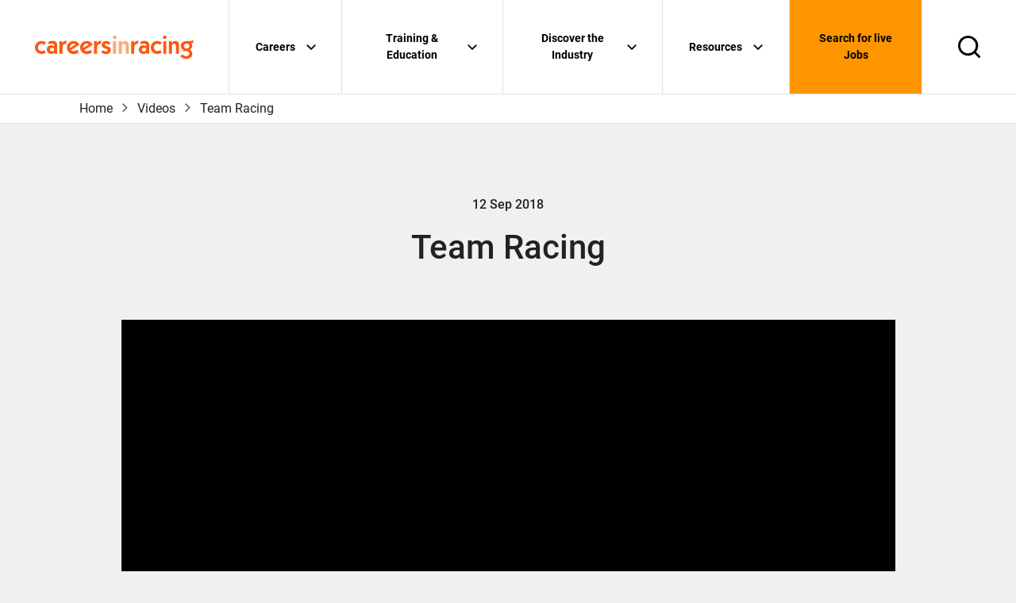

--- FILE ---
content_type: text/html; charset=UTF-8
request_url: https://careersinracing.com/get-social/video-wall/team-racing-what-job-will-you-do/
body_size: 17056
content:

<!doctype html>
<html lang="en-GB">
<head>
	<meta charset="UTF-8">
	<meta name="viewport" content="width=device-width, initial-scale=1">
	<link rel="profile" href="http://gmpg.org/xfn/11">

	<meta name='robots' content='index, follow, max-image-preview:large, max-snippet:-1, max-video-preview:-1' />

	<!-- This site is optimized with the Yoast SEO plugin v26.6 - https://yoast.com/wordpress/plugins/seo/ -->
	<title>Team Racing - Careers in Racing</title>
	<link rel="canonical" href="https://careersinracing.com/get-social/video-wall/team-racing-what-job-will-you-do/" />
	<meta property="og:locale" content="en_GB" />
	<meta property="og:type" content="article" />
	<meta property="og:title" content="Team Racing - Careers in Racing" />
	<meta property="og:description" content="What job could you do in racing? Find out…." />
	<meta property="og:url" content="https://careersinracing.com/get-social/video-wall/team-racing-what-job-will-you-do/" />
	<meta property="og:site_name" content="Careers in Racing" />
	<meta property="article:modified_time" content="2023-01-27T09:44:22+00:00" />
	<meta property="og:image" content="https://careersinracing.com/wp-content/uploads/2018/09/Team-Racing-pic-2.jpeg" />
	<meta property="og:image:width" content="629" />
	<meta property="og:image:height" content="628" />
	<meta property="og:image:type" content="image/jpeg" />
	<meta name="twitter:card" content="summary_large_image" />
	<script type="application/ld+json" class="yoast-schema-graph">{"@context":"https://schema.org","@graph":[{"@type":"WebPage","@id":"https://careersinracing.com/get-social/video-wall/team-racing-what-job-will-you-do/","url":"https://careersinracing.com/get-social/video-wall/team-racing-what-job-will-you-do/","name":"Team Racing - Careers in Racing","isPartOf":{"@id":"https://careersinracing.com/#website"},"primaryImageOfPage":{"@id":"https://careersinracing.com/get-social/video-wall/team-racing-what-job-will-you-do/#primaryimage"},"image":{"@id":"https://careersinracing.com/get-social/video-wall/team-racing-what-job-will-you-do/#primaryimage"},"thumbnailUrl":"https://careersinracing.com/wp-content/uploads/2018/09/Team-Racing-pic-2.jpeg","datePublished":"2018-09-12T11:40:45+00:00","dateModified":"2023-01-27T09:44:22+00:00","inLanguage":"en-GB","potentialAction":[{"@type":"ReadAction","target":["https://careersinracing.com/get-social/video-wall/team-racing-what-job-will-you-do/"]}]},{"@type":"ImageObject","inLanguage":"en-GB","@id":"https://careersinracing.com/get-social/video-wall/team-racing-what-job-will-you-do/#primaryimage","url":"https://careersinracing.com/wp-content/uploads/2018/09/Team-Racing-pic-2.jpeg","contentUrl":"https://careersinracing.com/wp-content/uploads/2018/09/Team-Racing-pic-2.jpeg","width":629,"height":628},{"@type":"WebSite","@id":"https://careersinracing.com/#website","url":"https://careersinracing.com/","name":"Careers in Racing","description":"Information about careers in the Horseracing industry","publisher":{"@id":"https://careersinracing.com/#organization"},"potentialAction":[{"@type":"SearchAction","target":{"@type":"EntryPoint","urlTemplate":"https://careersinracing.com/?s={search_term_string}"},"query-input":{"@type":"PropertyValueSpecification","valueRequired":true,"valueName":"search_term_string"}}],"inLanguage":"en-GB"},{"@type":"Organization","@id":"https://careersinracing.com/#organization","name":"Careers in Racing","url":"https://careersinracing.com/","logo":{"@type":"ImageObject","inLanguage":"en-GB","@id":"https://careersinracing.com/#/schema/logo/image/","url":"https://careersinracing.com/wp-content/uploads/2023/02/cir-logo.svg","contentUrl":"https://careersinracing.com/wp-content/uploads/2023/02/cir-logo.svg","caption":"Careers in Racing"},"image":{"@id":"https://careersinracing.com/#/schema/logo/image/"}}]}</script>
	<!-- / Yoast SEO plugin. -->


<link rel='dns-prefetch' href='//www.googletagmanager.com' />
<link rel='dns-prefetch' href='//www.google-analytics.com' />
<link rel="alternate" type="application/rss+xml" title="Careers in Racing &raquo; Feed" href="https://careersinracing.com/feed/" />
<link rel="alternate" type="application/rss+xml" title="Careers in Racing &raquo; Comments Feed" href="https://careersinracing.com/comments/feed/" />
<link rel="alternate" title="oEmbed (JSON)" type="application/json+oembed" href="https://careersinracing.com/wp-json/oembed/1.0/embed?url=https%3A%2F%2Fcareersinracing.com%2Fget-social%2Fvideo-wall%2Fteam-racing-what-job-will-you-do%2F" />
<link rel="alternate" title="oEmbed (XML)" type="text/xml+oembed" href="https://careersinracing.com/wp-json/oembed/1.0/embed?url=https%3A%2F%2Fcareersinracing.com%2Fget-social%2Fvideo-wall%2Fteam-racing-what-job-will-you-do%2F&#038;format=xml" />
<style id='wp-img-auto-sizes-contain-inline-css' type='text/css'>
img:is([sizes=auto i],[sizes^="auto," i]){contain-intrinsic-size:3000px 1500px}
/*# sourceURL=wp-img-auto-sizes-contain-inline-css */
</style>

<style id='wp-emoji-styles-inline-css' type='text/css'>

	img.wp-smiley, img.emoji {
		display: inline !important;
		border: none !important;
		box-shadow: none !important;
		height: 1em !important;
		width: 1em !important;
		margin: 0 0.07em !important;
		vertical-align: -0.1em !important;
		background: none !important;
		padding: 0 !important;
	}
/*# sourceURL=wp-emoji-styles-inline-css */
</style>
<link rel='stylesheet' id='wp-block-library-css' href='https://careersinracing.com/wp-includes/css/dist/block-library/style.min.css?ver=6.9' type='text/css' media='all' />
<style id='global-styles-inline-css' type='text/css'>
:root{--wp--preset--aspect-ratio--square: 1;--wp--preset--aspect-ratio--4-3: 4/3;--wp--preset--aspect-ratio--3-4: 3/4;--wp--preset--aspect-ratio--3-2: 3/2;--wp--preset--aspect-ratio--2-3: 2/3;--wp--preset--aspect-ratio--16-9: 16/9;--wp--preset--aspect-ratio--9-16: 9/16;--wp--preset--color--black: #000000;--wp--preset--color--cyan-bluish-gray: #abb8c3;--wp--preset--color--white: #ffffff;--wp--preset--color--pale-pink: #f78da7;--wp--preset--color--vivid-red: #cf2e2e;--wp--preset--color--luminous-vivid-orange: #ff6900;--wp--preset--color--luminous-vivid-amber: #fcb900;--wp--preset--color--light-green-cyan: #7bdcb5;--wp--preset--color--vivid-green-cyan: #00d084;--wp--preset--color--pale-cyan-blue: #8ed1fc;--wp--preset--color--vivid-cyan-blue: #0693e3;--wp--preset--color--vivid-purple: #9b51e0;--wp--preset--color--strong-blue: #0073aa;--wp--preset--color--lighter-blue: #229fd8;--wp--preset--color--very-light-gray: #eee;--wp--preset--color--very-dark-gray: #444;--wp--preset--gradient--vivid-cyan-blue-to-vivid-purple: linear-gradient(135deg,rgb(6,147,227) 0%,rgb(155,81,224) 100%);--wp--preset--gradient--light-green-cyan-to-vivid-green-cyan: linear-gradient(135deg,rgb(122,220,180) 0%,rgb(0,208,130) 100%);--wp--preset--gradient--luminous-vivid-amber-to-luminous-vivid-orange: linear-gradient(135deg,rgb(252,185,0) 0%,rgb(255,105,0) 100%);--wp--preset--gradient--luminous-vivid-orange-to-vivid-red: linear-gradient(135deg,rgb(255,105,0) 0%,rgb(207,46,46) 100%);--wp--preset--gradient--very-light-gray-to-cyan-bluish-gray: linear-gradient(135deg,rgb(238,238,238) 0%,rgb(169,184,195) 100%);--wp--preset--gradient--cool-to-warm-spectrum: linear-gradient(135deg,rgb(74,234,220) 0%,rgb(151,120,209) 20%,rgb(207,42,186) 40%,rgb(238,44,130) 60%,rgb(251,105,98) 80%,rgb(254,248,76) 100%);--wp--preset--gradient--blush-light-purple: linear-gradient(135deg,rgb(255,206,236) 0%,rgb(152,150,240) 100%);--wp--preset--gradient--blush-bordeaux: linear-gradient(135deg,rgb(254,205,165) 0%,rgb(254,45,45) 50%,rgb(107,0,62) 100%);--wp--preset--gradient--luminous-dusk: linear-gradient(135deg,rgb(255,203,112) 0%,rgb(199,81,192) 50%,rgb(65,88,208) 100%);--wp--preset--gradient--pale-ocean: linear-gradient(135deg,rgb(255,245,203) 0%,rgb(182,227,212) 50%,rgb(51,167,181) 100%);--wp--preset--gradient--electric-grass: linear-gradient(135deg,rgb(202,248,128) 0%,rgb(113,206,126) 100%);--wp--preset--gradient--midnight: linear-gradient(135deg,rgb(2,3,129) 0%,rgb(40,116,252) 100%);--wp--preset--font-size--small: 13px;--wp--preset--font-size--medium: 20px;--wp--preset--font-size--large: 36px;--wp--preset--font-size--x-large: 42px;--wp--preset--spacing--20: 0.44rem;--wp--preset--spacing--30: 0.67rem;--wp--preset--spacing--40: 1rem;--wp--preset--spacing--50: 1.5rem;--wp--preset--spacing--60: 2.25rem;--wp--preset--spacing--70: 3.38rem;--wp--preset--spacing--80: 5.06rem;--wp--preset--shadow--natural: 6px 6px 9px rgba(0, 0, 0, 0.2);--wp--preset--shadow--deep: 12px 12px 50px rgba(0, 0, 0, 0.4);--wp--preset--shadow--sharp: 6px 6px 0px rgba(0, 0, 0, 0.2);--wp--preset--shadow--outlined: 6px 6px 0px -3px rgb(255, 255, 255), 6px 6px rgb(0, 0, 0);--wp--preset--shadow--crisp: 6px 6px 0px rgb(0, 0, 0);}:where(.is-layout-flex){gap: 0.5em;}:where(.is-layout-grid){gap: 0.5em;}body .is-layout-flex{display: flex;}.is-layout-flex{flex-wrap: wrap;align-items: center;}.is-layout-flex > :is(*, div){margin: 0;}body .is-layout-grid{display: grid;}.is-layout-grid > :is(*, div){margin: 0;}:where(.wp-block-columns.is-layout-flex){gap: 2em;}:where(.wp-block-columns.is-layout-grid){gap: 2em;}:where(.wp-block-post-template.is-layout-flex){gap: 1.25em;}:where(.wp-block-post-template.is-layout-grid){gap: 1.25em;}.has-black-color{color: var(--wp--preset--color--black) !important;}.has-cyan-bluish-gray-color{color: var(--wp--preset--color--cyan-bluish-gray) !important;}.has-white-color{color: var(--wp--preset--color--white) !important;}.has-pale-pink-color{color: var(--wp--preset--color--pale-pink) !important;}.has-vivid-red-color{color: var(--wp--preset--color--vivid-red) !important;}.has-luminous-vivid-orange-color{color: var(--wp--preset--color--luminous-vivid-orange) !important;}.has-luminous-vivid-amber-color{color: var(--wp--preset--color--luminous-vivid-amber) !important;}.has-light-green-cyan-color{color: var(--wp--preset--color--light-green-cyan) !important;}.has-vivid-green-cyan-color{color: var(--wp--preset--color--vivid-green-cyan) !important;}.has-pale-cyan-blue-color{color: var(--wp--preset--color--pale-cyan-blue) !important;}.has-vivid-cyan-blue-color{color: var(--wp--preset--color--vivid-cyan-blue) !important;}.has-vivid-purple-color{color: var(--wp--preset--color--vivid-purple) !important;}.has-black-background-color{background-color: var(--wp--preset--color--black) !important;}.has-cyan-bluish-gray-background-color{background-color: var(--wp--preset--color--cyan-bluish-gray) !important;}.has-white-background-color{background-color: var(--wp--preset--color--white) !important;}.has-pale-pink-background-color{background-color: var(--wp--preset--color--pale-pink) !important;}.has-vivid-red-background-color{background-color: var(--wp--preset--color--vivid-red) !important;}.has-luminous-vivid-orange-background-color{background-color: var(--wp--preset--color--luminous-vivid-orange) !important;}.has-luminous-vivid-amber-background-color{background-color: var(--wp--preset--color--luminous-vivid-amber) !important;}.has-light-green-cyan-background-color{background-color: var(--wp--preset--color--light-green-cyan) !important;}.has-vivid-green-cyan-background-color{background-color: var(--wp--preset--color--vivid-green-cyan) !important;}.has-pale-cyan-blue-background-color{background-color: var(--wp--preset--color--pale-cyan-blue) !important;}.has-vivid-cyan-blue-background-color{background-color: var(--wp--preset--color--vivid-cyan-blue) !important;}.has-vivid-purple-background-color{background-color: var(--wp--preset--color--vivid-purple) !important;}.has-black-border-color{border-color: var(--wp--preset--color--black) !important;}.has-cyan-bluish-gray-border-color{border-color: var(--wp--preset--color--cyan-bluish-gray) !important;}.has-white-border-color{border-color: var(--wp--preset--color--white) !important;}.has-pale-pink-border-color{border-color: var(--wp--preset--color--pale-pink) !important;}.has-vivid-red-border-color{border-color: var(--wp--preset--color--vivid-red) !important;}.has-luminous-vivid-orange-border-color{border-color: var(--wp--preset--color--luminous-vivid-orange) !important;}.has-luminous-vivid-amber-border-color{border-color: var(--wp--preset--color--luminous-vivid-amber) !important;}.has-light-green-cyan-border-color{border-color: var(--wp--preset--color--light-green-cyan) !important;}.has-vivid-green-cyan-border-color{border-color: var(--wp--preset--color--vivid-green-cyan) !important;}.has-pale-cyan-blue-border-color{border-color: var(--wp--preset--color--pale-cyan-blue) !important;}.has-vivid-cyan-blue-border-color{border-color: var(--wp--preset--color--vivid-cyan-blue) !important;}.has-vivid-purple-border-color{border-color: var(--wp--preset--color--vivid-purple) !important;}.has-vivid-cyan-blue-to-vivid-purple-gradient-background{background: var(--wp--preset--gradient--vivid-cyan-blue-to-vivid-purple) !important;}.has-light-green-cyan-to-vivid-green-cyan-gradient-background{background: var(--wp--preset--gradient--light-green-cyan-to-vivid-green-cyan) !important;}.has-luminous-vivid-amber-to-luminous-vivid-orange-gradient-background{background: var(--wp--preset--gradient--luminous-vivid-amber-to-luminous-vivid-orange) !important;}.has-luminous-vivid-orange-to-vivid-red-gradient-background{background: var(--wp--preset--gradient--luminous-vivid-orange-to-vivid-red) !important;}.has-very-light-gray-to-cyan-bluish-gray-gradient-background{background: var(--wp--preset--gradient--very-light-gray-to-cyan-bluish-gray) !important;}.has-cool-to-warm-spectrum-gradient-background{background: var(--wp--preset--gradient--cool-to-warm-spectrum) !important;}.has-blush-light-purple-gradient-background{background: var(--wp--preset--gradient--blush-light-purple) !important;}.has-blush-bordeaux-gradient-background{background: var(--wp--preset--gradient--blush-bordeaux) !important;}.has-luminous-dusk-gradient-background{background: var(--wp--preset--gradient--luminous-dusk) !important;}.has-pale-ocean-gradient-background{background: var(--wp--preset--gradient--pale-ocean) !important;}.has-electric-grass-gradient-background{background: var(--wp--preset--gradient--electric-grass) !important;}.has-midnight-gradient-background{background: var(--wp--preset--gradient--midnight) !important;}.has-small-font-size{font-size: var(--wp--preset--font-size--small) !important;}.has-medium-font-size{font-size: var(--wp--preset--font-size--medium) !important;}.has-large-font-size{font-size: var(--wp--preset--font-size--large) !important;}.has-x-large-font-size{font-size: var(--wp--preset--font-size--x-large) !important;}
/*# sourceURL=global-styles-inline-css */
</style>

<style id='classic-theme-styles-inline-css' type='text/css'>
/*! This file is auto-generated */
.wp-block-button__link{color:#fff;background-color:#32373c;border-radius:9999px;box-shadow:none;text-decoration:none;padding:calc(.667em + 2px) calc(1.333em + 2px);font-size:1.125em}.wp-block-file__button{background:#32373c;color:#fff;text-decoration:none}
/*# sourceURL=/wp-includes/css/classic-themes.min.css */
</style>
<link rel='stylesheet' id='contact-form-7-signature-addon-css' href='https://careersinracing.com/wp-content/plugins/Contact-Form-7-Signature-Addon-master/public/css/style.css?ver=4.2.2' type='text/css' media='all' />
<link rel='stylesheet' id='contact-form-7-css' href='https://careersinracing.com/wp-content/plugins/contact-form-7/includes/css/styles.css?ver=6.1.4' type='text/css' media='all' />
<link rel='stylesheet' id='careers-in-racing-main-css-css' href='https://careersinracing.com/wp-content/themes/careers-in-racing/assets/build/css/main.5e5b98bbbede049bf63b.css' type='text/css' media='all' />
<link rel='stylesheet' id='wp-block-paragraph-css' href='https://careersinracing.com/wp-includes/blocks/paragraph/style.min.css?ver=6.9' type='text/css' media='all' />
<script type="text/javascript" src="https://careersinracing.com/wp-content/plugins/Contact-Form-7-Signature-Addon-master/public/js/signature_pad.min.js?ver=4.2.2" id="contact-form-7-signature-addon-signature-js"></script>
<script type="text/javascript" src="https://careersinracing.com/wp-includes/js/jquery/jquery.min.js?ver=3.7.1" id="jquery-core-js"></script>
<script type="text/javascript" src="https://careersinracing.com/wp-includes/js/jquery/jquery-migrate.min.js?ver=3.4.1" id="jquery-migrate-js"></script>
<script type="text/javascript" src="https://careersinracing.com/wp-content/plugins/Contact-Form-7-Signature-Addon-master/public/js/scripts.js?ver=4.2.2" id="contact-form-7-signature-addon-js"></script>
<script type="text/javascript" src="https://www.googletagmanager.com/gtag/js?id=GTM-T2T82W2" id="careers-in-racing-google-ua-js-js"></script>
<script type="text/javascript" src="https://www.google-analytics.com/analytics.js" id="careers-in-racing-google-ga4-js-js"></script>
<link rel="https://api.w.org/" href="https://careersinracing.com/wp-json/" /><link rel="alternate" title="JSON" type="application/json" href="https://careersinracing.com/wp-json/wp/v2/video/14407" /><link rel="EditURI" type="application/rsd+xml" title="RSD" href="https://careersinracing.com/xmlrpc.php?rsd" />
<meta name="generator" content="WordPress 6.9" />
<link rel='shortlink' href='https://careersinracing.com/?p=14407' />
<link rel="icon" href="https://careersinracing.com/wp-content/uploads/2023/02/cropped-cir-favicon-1-100x100.png" sizes="32x32" />
<link rel="icon" href="https://careersinracing.com/wp-content/uploads/2023/02/cropped-cir-favicon-1-200x200.png" sizes="192x192" />
<link rel="apple-touch-icon" href="https://careersinracing.com/wp-content/uploads/2023/02/cropped-cir-favicon-1-200x200.png" />
<meta name="msapplication-TileImage" content="https://careersinracing.com/wp-content/uploads/2023/02/cropped-cir-favicon-1-300x300.png" />
<link rel='stylesheet' id='careers-in-racing-template-part-page-content-video-css-css' href='https://careersinracing.com/wp-content/themes/careers-in-racing/assets/build/css/template-part-page-content-video.d3dcea6cb0c2980b1e71.css?ver=6.9' type='text/css' media='all' />
<link rel='stylesheet' id='careers-in-racing-template-part-page-breadcrumbs-css-css' href='https://careersinracing.com/wp-content/themes/careers-in-racing/assets/build/css/template-part-page-breadcrumbs.91df7bc39c0654005531.css?ver=6.9' type='text/css' media='all' />
<link rel='stylesheet' id='careers-in-racing-template-part-video-player-css-css' href='https://careersinracing.com/wp-content/themes/careers-in-racing/assets/build/css/template-part-video-player.3583d5bb4cf6ba2c265f.css?ver=6.9' type='text/css' media='all' />
<link rel='stylesheet' id='careers-in-racing-template-part-card-css-css' href='https://careersinracing.com/wp-content/themes/careers-in-racing/assets/build/css/template-part-card.fa617f45c81c0bf9458d.css?ver=6.9' type='text/css' media='all' />
<link rel='stylesheet' id='careers-in-racing-template-part-triangle-overlay-bottom-right-css-css' href='https://careersinracing.com/wp-content/themes/careers-in-racing/assets/build/css/template-part-triangle-overlay-bottom-right.0fd95f36bb1c027db44a.css?ver=6.9' type='text/css' media='all' />
</head>


<body class="wp-singular video-template-default single single-video postid-14407 wp-custom-logo wp-embed-responsive wp-theme-careers-in-racing ccokies-notice-visible">

<a class="skip-link screen-reader-text"
	href="#site-main">
	
	Skip to content</a>

<header class="site-header on-screen ">
	<div class="site-header__inner fade-in">
		<div class="container">
			<div class="site-header__content">
				<a class="site-header__logo"
					href="https://careersinracing.com">

					<div class="screen-reader-text">
						Careers in Racing					</div>

					<img width="1" height="1" src="https://careersinracing.com/wp-content/uploads/2023/02/cir-logo.svg" class="attachment-full size-full" alt="" decoding="async" />				</a>

									<nav class="site-menu-bar"><ul id="menu-site-menu-desktop" class="site-menu-bar__menu"><li id="menu-item-287" class="menu-item menu-item-type-custom menu-item-object-custom menu-item-has-children menu-item-287"><a href="#" class="menu-item__link menu-item__link--font-weight-bold menu-item__link--btn-colour-transparent" aria-haspopup="true" aria-expanded="false" aria-controls="site-menu-desktop-sub-menu-287">Careers<svg class="menu-item-icon" xmlns="http://www.w3.org/2000/svg" viewBox="0 0 12.8 7.8"><path d="M6.4 7.8 0 1.4 1.4 0l5 5 5-5 1.4 1.4z"/></svg></a>
<div id='site-menu-desktop-sub-menu-287'  class="sub-menu-dropdown  sub-menu-dropdown--mega-menu"><div class='sub-menu-dropdown__inner'><ul class='sub-menu-dropdown__list container'>
	<li id="menu-item-377" class="menu-item menu-item-type-custom menu-item-object-custom menu-item-has-children menu-item-377"><a href="#" tabindex="-1" class="menu-item__link menu-item__link--font-weight-bold menu-item__link--btn-colour-transparent" aria-haspopup="true" aria-expanded="false" aria-controls="site-menu-desktop-sub-menu-377">Search by Career Sector<svg class="menu-item-icon" xmlns="http://www.w3.org/2000/svg" viewBox="0 0 12.8 7.8"><path d="M6.4 7.8 0 1.4 1.4 0l5 5 5-5 1.4 1.4z"/></svg></a><div class="menu-item-image-wrap"><div class="menu-item-image"><img width="1440" height="1440" src="https://careersinracing.com/wp-content/uploads/2022/09/6a78a76967ec651683a762f23acf0e5a-1440x1440.jpg" class="attachment-1440x1440crop size-1440x1440crop" alt="" decoding="async" fetchpriority="high" srcset="https://careersinracing.com/wp-content/uploads/2022/09/6a78a76967ec651683a762f23acf0e5a-1440x1440.jpg 1440w, https://careersinracing.com/wp-content/uploads/2022/09/6a78a76967ec651683a762f23acf0e5a-150x150.jpg 150w, https://careersinracing.com/wp-content/uploads/2022/09/6a78a76967ec651683a762f23acf0e5a-380x380.jpg 380w, https://careersinracing.com/wp-content/uploads/2022/09/6a78a76967ec651683a762f23acf0e5a-720x720.jpg 720w, https://careersinracing.com/wp-content/uploads/2022/09/6a78a76967ec651683a762f23acf0e5a-760x760.jpg 760w" sizes="(max-width: 1440px) 100vw, 1440px" /></div>
	<div id='site-menu-desktop-sub-menu-377'  class="sub-menu"><ul class='sub-menu__list'>
		<li id="menu-item-405" class="menu-item menu-item-type-post_type menu-item-object-page menu-item-405"><a href="https://careersinracing.com/career-sectors/" class="menu-item__link menu-item__link--font-weight-bold menu-item__link--btn-colour-transparent">Browse all sectors</a></li>
		<li id="menu-item-379" class="menu-item menu-item-type-post_type menu-item-object-career_sector menu-item-379"><a href="https://careersinracing.com/career-sectors/early-careers-programmes/" class="menu-item__link menu-item__link--font-weight-normal menu-item__link--btn-colour-transparent">Early Career Programmes</a></li>
		<li id="menu-item-380" class="menu-item menu-item-type-post_type menu-item-object-career_sector menu-item-380"><a href="https://careersinracing.com/career-sectors/finance-and-it/" class="menu-item__link menu-item__link--font-weight-normal menu-item__link--btn-colour-transparent">Finance and IT</a></li>
		<li id="menu-item-381" class="menu-item menu-item-type-post_type menu-item-object-career_sector menu-item-381"><a href="https://careersinracing.com/career-sectors/grounds-and-maintenance/" class="menu-item__link menu-item__link--font-weight-normal menu-item__link--btn-colour-transparent">Grounds and Maintenance</a></li>
		<li id="menu-item-382" class="menu-item menu-item-type-post_type menu-item-object-career_sector menu-item-382"><a href="https://careersinracing.com/career-sectors/health-and-wellbeing/" class="menu-item__link menu-item__link--font-weight-normal menu-item__link--btn-colour-transparent">Health and Wellbeing</a></li>
		<li id="menu-item-25496" class="menu-item menu-item-type-post_type menu-item-object-career_sector menu-item-25496"><a href="https://careersinracing.com/career-sectors/horse-care/" class="menu-item__link menu-item__link--font-weight-normal menu-item__link--btn-colour-transparent">Horse Care</a></li>
		<li id="menu-item-383" class="menu-item menu-item-type-post_type menu-item-object-career_sector menu-item-383"><a href="https://careersinracing.com/career-sectors/hospitality-and-events/" class="menu-item__link menu-item__link--font-weight-normal menu-item__link--btn-colour-transparent">Hospitality and Events</a></li>
		<li id="menu-item-25526" class="menu-item menu-item-type-post_type menu-item-object-career_sector menu-item-25526"><a href="https://careersinracing.com/career-sectors/hr-and-training/" class="menu-item__link menu-item__link--font-weight-normal menu-item__link--btn-colour-transparent">HR and Training</a></li>
		<li id="menu-item-384" class="menu-item menu-item-type-post_type menu-item-object-career_sector menu-item-384"><a href="https://careersinracing.com/career-sectors/management-and-legal/" class="menu-item__link menu-item__link--font-weight-normal menu-item__link--btn-colour-transparent">Management and Legal</a></li>
		<li id="menu-item-385" class="menu-item menu-item-type-post_type menu-item-object-career_sector menu-item-385"><a href="https://careersinracing.com/career-sectors/marketing-pr-and-comms/" class="menu-item__link menu-item__link--font-weight-normal menu-item__link--btn-colour-transparent">Marketing, PR and Comms</a></li>
		<li id="menu-item-386" class="menu-item menu-item-type-post_type menu-item-object-career_sector menu-item-386"><a href="https://careersinracing.com/career-sectors/media-and-journalism/" class="menu-item__link menu-item__link--font-weight-normal menu-item__link--btn-colour-transparent">Media and Journalism</a></li>
		<li id="menu-item-387" class="menu-item menu-item-type-post_type menu-item-object-career_sector menu-item-387"><a href="https://careersinracing.com/career-sectors/office-and-administration/" class="menu-item__link menu-item__link--font-weight-normal menu-item__link--btn-colour-transparent">Office and Administration</a></li>
		<li id="menu-item-388" class="menu-item menu-item-type-post_type menu-item-object-career_sector menu-item-388"><a href="https://careersinracing.com/career-sectors/regulation-and-governance/" class="menu-item__link menu-item__link--font-weight-normal menu-item__link--btn-colour-transparent">Regulation and Governance</a></li>
		<li id="menu-item-389" class="menu-item menu-item-type-post_type menu-item-object-career_sector menu-item-389"><a href="https://careersinracing.com/career-sectors/sales-and-sponsorship/" class="menu-item__link menu-item__link--font-weight-normal menu-item__link--btn-colour-transparent">Sales and Sponsorship</a></li>
		<li id="menu-item-26054" class="menu-item menu-item-type-post_type menu-item-object-career_sector menu-item-26054"><a href="https://careersinracing.com/career-sectors/volunteering-and-community/" class="menu-item__link menu-item__link--font-weight-normal menu-item__link--btn-colour-transparent">Volunteering and Community</a></li>
	</ul></div>
</li>
	<li id="menu-item-378" class="menu-item menu-item-type-custom menu-item-object-custom menu-item-has-children menu-item-378"><a href="#" tabindex="-1" class="menu-item__link menu-item__link--font-weight-bold menu-item__link--btn-colour-transparent" aria-haspopup="true" aria-expanded="false" aria-controls="site-menu-desktop-sub-menu-378">Search by Career Stage<svg class="menu-item-icon" xmlns="http://www.w3.org/2000/svg" viewBox="0 0 12.8 7.8"><path d="M6.4 7.8 0 1.4 1.4 0l5 5 5-5 1.4 1.4z"/></svg></a><div class="menu-item-image-wrap"><div class="menu-item-image"><img width="1440" height="1440" src="https://careersinracing.com/wp-content/uploads/2022/09/8e975f4c1faa09b107b0953de0bec8ed-1440x1440.jpg" class="attachment-1440x1440crop size-1440x1440crop" alt="" decoding="async" srcset="https://careersinracing.com/wp-content/uploads/2022/09/8e975f4c1faa09b107b0953de0bec8ed-1440x1440.jpg 1440w, https://careersinracing.com/wp-content/uploads/2022/09/8e975f4c1faa09b107b0953de0bec8ed-150x150.jpg 150w, https://careersinracing.com/wp-content/uploads/2022/09/8e975f4c1faa09b107b0953de0bec8ed-380x380.jpg 380w, https://careersinracing.com/wp-content/uploads/2022/09/8e975f4c1faa09b107b0953de0bec8ed-720x720.jpg 720w, https://careersinracing.com/wp-content/uploads/2022/09/8e975f4c1faa09b107b0953de0bec8ed-760x760.jpg 760w" sizes="(max-width: 1440px) 100vw, 1440px" /></div>
	<div id='site-menu-desktop-sub-menu-378'  class="sub-menu"><ul class='sub-menu__list'>
		<li id="menu-item-404" class="menu-item menu-item-type-post_type menu-item-object-page menu-item-404"><a href="https://careersinracing.com/career-stages/" class="menu-item__link menu-item__link--font-weight-bold menu-item__link--btn-colour-transparent">Browse all stages</a></li>
		<li id="menu-item-618" class="menu-item menu-item-type-post_type menu-item-object-career_stage menu-item-618"><a href="https://careersinracing.com/career-stages/still-in-education/" class="menu-item__link menu-item__link--font-weight-normal menu-item__link--btn-colour-transparent">Still in Education</a></li>
		<li id="menu-item-619" class="menu-item menu-item-type-post_type menu-item-object-career_stage menu-item-619"><a href="https://careersinracing.com/career-stages/ready-to-get-a-job/" class="menu-item__link menu-item__link--font-weight-normal menu-item__link--btn-colour-transparent">Ready to Get a Job</a></li>
		<li id="menu-item-620" class="menu-item menu-item-type-post_type menu-item-object-career_stage menu-item-620"><a href="https://careersinracing.com/career-stages/career-changer/" class="menu-item__link menu-item__link--font-weight-normal menu-item__link--btn-colour-transparent">Career Changer</a></li>
		<li id="menu-item-621" class="menu-item menu-item-type-post_type menu-item-object-career_stage menu-item-621"><a href="https://careersinracing.com/career-stages/already-working-in-the-horseracing-industry/" class="menu-item__link menu-item__link--font-weight-normal menu-item__link--btn-colour-transparent">Already working in the Horseracing Industry</a></li>
	</ul></div>
</li>
</ul></div></div><div class='sub-menu-dropdown-bg'></div>
</li>
<li id="menu-item-288" class="menu-item menu-item-type-custom menu-item-object-custom menu-item-has-children menu-item-288"><a href="#" class="menu-item__link menu-item__link--font-weight-bold menu-item__link--btn-colour-transparent" aria-haspopup="true" aria-expanded="false" aria-controls="site-menu-desktop-sub-menu-288">Training &#038; Education<svg class="menu-item-icon" xmlns="http://www.w3.org/2000/svg" viewBox="0 0 12.8 7.8"><path d="M6.4 7.8 0 1.4 1.4 0l5 5 5-5 1.4 1.4z"/></svg></a>
<div id='site-menu-desktop-sub-menu-288'  class="sub-menu-dropdown  sub-menu-dropdown--standard"><div class='sub-menu-dropdown__inner'><ul class='sub-menu-dropdown__list container'>
	<li id="menu-item-403" class="menu-item menu-item-type-post_type menu-item-object-page menu-item-403"><a href="https://careersinracing.com/training-education/" class="menu-item__link menu-item__link--font-weight-bold menu-item__link--btn-colour-transparent">Browse all Training &#038; Education</a></li>
	<li id="menu-item-402" class="menu-item menu-item-type-post_type menu-item-object-page menu-item-402"><a href="https://careersinracing.com/where-can-i-train/" class="menu-item__link menu-item__link--font-weight-bold menu-item__link--btn-colour-transparent">Where Can I Train?</a></li>
	<li id="menu-item-401" class="menu-item menu-item-type-post_type menu-item-object-page menu-item-401"><a href="https://careersinracing.com/career-development-for-racings-workforce/" class="menu-item__link menu-item__link--font-weight-bold menu-item__link--btn-colour-transparent">Career Development for Racing’s Workforce</a></li>
	<li id="menu-item-400" class="menu-item menu-item-type-post_type menu-item-object-page menu-item-400"><a href="https://careersinracing.com/early-careers-programmes-apprenticeships/" class="menu-item__link menu-item__link--font-weight-bold menu-item__link--btn-colour-transparent">Early Career Programmes &#038; Apprenticeships</a></li>
</ul></div></div><div class='sub-menu-dropdown-bg'></div>
</li>
<li id="menu-item-289" class="menu-item menu-item-type-custom menu-item-object-custom menu-item-has-children menu-item-289"><a href="#" class="menu-item__link menu-item__link--font-weight-bold menu-item__link--btn-colour-transparent" aria-haspopup="true" aria-expanded="false" aria-controls="site-menu-desktop-sub-menu-289">Discover the Industry<svg class="menu-item-icon" xmlns="http://www.w3.org/2000/svg" viewBox="0 0 12.8 7.8"><path d="M6.4 7.8 0 1.4 1.4 0l5 5 5-5 1.4 1.4z"/></svg></a>
<div id='site-menu-desktop-sub-menu-289'  class="sub-menu-dropdown  sub-menu-dropdown--standard"><div class='sub-menu-dropdown__inner'><ul class='sub-menu-dropdown__list container'>
	<li id="menu-item-24441" class="menu-item menu-item-type-post_type menu-item-object-page menu-item-24441"><a href="https://careersinracing.com/about-the-horseracing-industry/" class="menu-item__link menu-item__link--font-weight-bold menu-item__link--btn-colour-transparent">About the Horseracing Industry</a></li>
	<li id="menu-item-24442" class="menu-item menu-item-type-post_type menu-item-object-page menu-item-24442"><a href="https://careersinracing.com/culture-and-respect/" class="menu-item__link menu-item__link--font-weight-bold menu-item__link--btn-colour-transparent">Culture &#038; Respect</a></li>
	<li id="menu-item-24443" class="menu-item menu-item-type-post_type menu-item-object-page menu-item-24443"><a href="https://careersinracing.com/news/" class="menu-item__link menu-item__link--font-weight-bold menu-item__link--btn-colour-transparent">News</a></li>
	<li id="menu-item-24444" class="menu-item menu-item-type-post_type menu-item-object-page menu-item-24444"><a href="https://careersinracing.com/inspiring-stories/" class="menu-item__link menu-item__link--font-weight-bold menu-item__link--btn-colour-transparent">Inspiring Stories</a></li>
	<li id="menu-item-24445" class="menu-item menu-item-type-post_type menu-item-object-page menu-item-24445"><a href="https://careersinracing.com/videos/" class="menu-item__link menu-item__link--font-weight-bold menu-item__link--btn-colour-transparent">Videos</a></li>
	<li id="menu-item-24446" class="menu-item menu-item-type-post_type menu-item-object-page menu-item-24446"><a href="https://careersinracing.com/youth-collaboration-group/" class="menu-item__link menu-item__link--font-weight-bold menu-item__link--btn-colour-transparent">Youth Collaboration Group</a></li>
	<li id="menu-item-25970" class="menu-item menu-item-type-post_type menu-item-object-page menu-item-25970"><a href="https://careersinracing.com/explore-racing-days/" class="menu-item__link menu-item__link--font-weight-bold menu-item__link--btn-colour-transparent">Explore Racing Days</a></li>
	<li id="menu-item-26611" class="menu-item menu-item-type-post_type menu-item-object-page menu-item-26611"><a href="https://careersinracing.com/racing-home/" class="menu-item__link menu-item__link--font-weight-bold menu-item__link--btn-colour-transparent">Racing Home</a></li>
</ul></div></div><div class='sub-menu-dropdown-bg'></div>
</li>
<li id="menu-item-290" class="menu-item menu-item-type-custom menu-item-object-custom menu-item-has-children menu-item-290"><a href="#" class="menu-item__link menu-item__link--font-weight-bold menu-item__link--btn-colour-transparent" aria-haspopup="true" aria-expanded="false" aria-controls="site-menu-desktop-sub-menu-290">Resources<svg class="menu-item-icon" xmlns="http://www.w3.org/2000/svg" viewBox="0 0 12.8 7.8"><path d="M6.4 7.8 0 1.4 1.4 0l5 5 5-5 1.4 1.4z"/></svg></a>
<div id='site-menu-desktop-sub-menu-290'  class="sub-menu-dropdown  sub-menu-dropdown--standard"><div class='sub-menu-dropdown__inner'><ul class='sub-menu-dropdown__list container'>
	<li id="menu-item-24945" class="menu-item menu-item-type-post_type menu-item-object-page menu-item-24945"><a href="https://careersinracing.com/parents/" class="menu-item__link menu-item__link--font-weight-bold menu-item__link--btn-colour-transparent">Parents &#038; Carers</a></li>
	<li id="menu-item-24946" class="menu-item menu-item-type-post_type menu-item-object-page menu-item-24946"><a href="https://careersinracing.com/teachers/" class="menu-item__link menu-item__link--font-weight-bold menu-item__link--btn-colour-transparent">Teachers &#038; Career Advisors</a></li>
	<li id="menu-item-24947" class="menu-item menu-item-type-post_type menu-item-object-page menu-item-24947"><a href="https://careersinracing.com/employers/" class="menu-item__link menu-item__link--font-weight-bold menu-item__link--btn-colour-transparent">Employers</a></li>
	<li id="menu-item-27215" class="menu-item menu-item-type-custom menu-item-object-custom menu-item-27215"><a href="https://recruit.careersinracing.com/" class="menu-item__link menu-item__link--font-weight-bold menu-item__link--btn-colour-transparent">Advertise a Job for free</a></li>
	<li id="menu-item-26304" class="menu-item menu-item-type-post_type menu-item-object-page menu-item-26304"><a href="https://careersinracing.com/podcasts/" class="menu-item__link menu-item__link--font-weight-bold menu-item__link--btn-colour-transparent">Podcasts</a></li>
	<li id="menu-item-25968" class="menu-item menu-item-type-custom menu-item-object-custom menu-item-25968"><a target="_blank" rel="noopener" href="/careermap/" class="menu-item__link menu-item__link--font-weight-bold menu-item__link--btn-colour-transparent">Career Map</a></li>
</ul></div></div><div class='sub-menu-dropdown-bg'></div>
</li>
<li id="menu-item-293" class="menu-item menu-item-type-custom menu-item-object-custom menu-item-293"><a target="_blank" rel="noopener" href="https://jobs.careersinracing.com/?utm_source=searchforlivejobsbutton&#038;utm_medium=homepagetop&#038;utm_campaign=homepagetop" class="menu-item__link menu-item__link--font-weight-bold menu-item__link--btn-colour-orange">Search for live Jobs</a></li>
</ul></nav>				
				<button class="site-header__search-btn"
					aria-controls="site-search"
					aria-expanded="false"
					data-modal-target="site-search">
					
					<div class="screen-reader-text">
						Search					</div>

					<img src="https://careersinracing.com/wp-content/themes/careers-in-racing/assets/build/img/icon-search-black.svg" alt="" />
				</button>

									<div class="site-menu-btn">
						<button class="site-menu-btn__btn modal-open modal-close"
							aria-controls="site-menu-modal"
							aria-expanded="false"
							data-modal-target="site-menu-modal">
							
							<span class="screen-reader-text">
								Menu							</span>

							<span class="site-menu-btn__icon">
								<span></span>
								<span></span>
								<span></span>
							</span>
						</button>
					</div>
							</div>
		</div>
	</div>
</header>

<form class="site-search
	" 
	action="/" 
	method="GET">

	<div class="container container--container-padding">
		<fieldset class="site-search__inner container container--6">
			<legend class="screen-reader-text">
				Site Search			</legend>

			<input class="site-search__input heading-6 heading-5-sm heading-4-md"
				type="text"
				name="s"
				value="" />

			<button class="site-search__submit-btn"
				type="submit">

				<div class="screen-reader-text">
					Search				</div>

				<img src="https://careersinracing.com/wp-content/themes/careers-in-racing/assets/build/img/icon-search-black.svg" alt="" />
			</button>
		</fieldset>
	</div>
</form>

<div id="site-menu-modal"
	class="site-menu-modal modal modal-resize"
	role="dialog"
	aria-modal="true"
	data-modal-max-width="1024"
	data-modal-toggle-btn=".site-header">

	<div class="site-menu-modal__inner modal__inner">
					<div class="site-menu-modal__job-board-link">
				<a class="btn btn--background-orange"
			href="https://jobs.careersinracing.com/"target="_target">Visit Job Board</a>			</div>
				
		<nav class="menu-site-menu-mobile-container"><ul id="menu-site-menu-mobile" class="site-menu-modal__menu"><li id="menu-item-337" class="menu-item menu-item-type-custom menu-item-object-custom menu-item-has-children menu-item-337"><a href="#" class="menu-item__link menu-item__link--font-weight-bold menu-item__link--btn-colour-transparent" aria-haspopup="true" aria-expanded="false" aria-controls="site-menu-mobile-sub-menu-337">Careers<svg class="menu-item-icon" xmlns="http://www.w3.org/2000/svg" viewBox="0 0 12.8 7.8"><path d="M6.4 7.8 0 1.4 1.4 0l5 5 5-5 1.4 1.4z"/></svg></a>
<div id='site-menu-mobile-sub-menu-337'  class="sub-menu">
            <div class='sub-menu__inner'>
                <ul class='sub-menu__list container'>
	<li id="menu-item-352" class="menu-item menu-item-type-custom menu-item-object-custom menu-item-has-children menu-item-352"><a href="#" tabindex="-1" class="menu-item__link menu-item__link--font-weight-normal menu-item__link--btn-colour-transparent" aria-haspopup="true" aria-expanded="false" aria-controls="site-menu-mobile-sub-menu-352">Career Sectors<svg class="menu-item-icon" xmlns="http://www.w3.org/2000/svg" viewBox="0 0 12.8 7.8"><path d="M6.4 7.8 0 1.4 1.4 0l5 5 5-5 1.4 1.4z"/></svg></a>
	<div id='site-menu-mobile-sub-menu-352'  class="sub-menu">
            <div class='sub-menu__inner'>
                <ul class='sub-menu__list container'>
		<li id="menu-item-369" class="menu-item menu-item-type-post_type menu-item-object-page menu-item-369"><a href="https://careersinracing.com/career-sectors/" class="menu-item__link menu-item__link--font-weight-bold menu-item__link--btn-colour-transparent">Browse all Career Sectors</a></li>
		<li id="menu-item-364" class="menu-item menu-item-type-post_type menu-item-object-career_sector menu-item-364"><a href="https://careersinracing.com/career-sectors/early-careers-programmes/" class="menu-item__link menu-item__link--font-weight-normal menu-item__link--btn-colour-transparent">Early Career Programmes</a></li>
		<li id="menu-item-363" class="menu-item menu-item-type-post_type menu-item-object-career_sector menu-item-363"><a href="https://careersinracing.com/career-sectors/finance-and-it/" class="menu-item__link menu-item__link--font-weight-normal menu-item__link--btn-colour-transparent">Finance and IT</a></li>
		<li id="menu-item-362" class="menu-item menu-item-type-post_type menu-item-object-career_sector menu-item-362"><a href="https://careersinracing.com/career-sectors/grounds-and-maintenance/" class="menu-item__link menu-item__link--font-weight-normal menu-item__link--btn-colour-transparent">Grounds and Maintenance</a></li>
		<li id="menu-item-361" class="menu-item menu-item-type-post_type menu-item-object-career_sector menu-item-361"><a href="https://careersinracing.com/career-sectors/health-and-wellbeing/" class="menu-item__link menu-item__link--font-weight-normal menu-item__link--btn-colour-transparent">Health and Wellbeing</a></li>
		<li id="menu-item-25497" class="menu-item menu-item-type-post_type menu-item-object-career_sector menu-item-25497"><a href="https://careersinracing.com/career-sectors/horse-care/" class="menu-item__link menu-item__link--font-weight-normal menu-item__link--btn-colour-transparent">Horse Care</a></li>
		<li id="menu-item-354" class="menu-item menu-item-type-post_type menu-item-object-career_sector menu-item-354"><a href="https://careersinracing.com/career-sectors/hospitality-and-events/" class="menu-item__link menu-item__link--font-weight-normal menu-item__link--btn-colour-transparent">Hospitality and Events</a></li>
		<li id="menu-item-25524" class="menu-item menu-item-type-post_type menu-item-object-career_sector menu-item-25524"><a href="https://careersinracing.com/career-sectors/hr-and-training/" class="menu-item__link menu-item__link--font-weight-normal menu-item__link--btn-colour-transparent">HR and Training</a></li>
		<li id="menu-item-359" class="menu-item menu-item-type-post_type menu-item-object-career_sector menu-item-359"><a href="https://careersinracing.com/career-sectors/management-and-legal/" class="menu-item__link menu-item__link--font-weight-normal menu-item__link--btn-colour-transparent">Management and Legal</a></li>
		<li id="menu-item-358" class="menu-item menu-item-type-post_type menu-item-object-career_sector menu-item-358"><a href="https://careersinracing.com/career-sectors/marketing-pr-and-comms/" class="menu-item__link menu-item__link--font-weight-normal menu-item__link--btn-colour-transparent">Marketing, PR and Comms</a></li>
		<li id="menu-item-357" class="menu-item menu-item-type-post_type menu-item-object-career_sector menu-item-357"><a href="https://careersinracing.com/career-sectors/media-and-journalism/" class="menu-item__link menu-item__link--font-weight-normal menu-item__link--btn-colour-transparent">Media and Journalism</a></li>
		<li id="menu-item-356" class="menu-item menu-item-type-post_type menu-item-object-career_sector menu-item-356"><a href="https://careersinracing.com/career-sectors/office-and-administration/" class="menu-item__link menu-item__link--font-weight-normal menu-item__link--btn-colour-transparent">Office and Administration</a></li>
		<li id="menu-item-360" class="menu-item menu-item-type-post_type menu-item-object-career_sector menu-item-360"><a href="https://careersinracing.com/career-sectors/regulation-and-governance/" class="menu-item__link menu-item__link--font-weight-normal menu-item__link--btn-colour-transparent">Regulation and Governance</a></li>
		<li id="menu-item-355" class="menu-item menu-item-type-post_type menu-item-object-career_sector menu-item-355"><a href="https://careersinracing.com/career-sectors/sales-and-sponsorship/" class="menu-item__link menu-item__link--font-weight-normal menu-item__link--btn-colour-transparent">Sales and Sponsorship</a></li>
		<li id="menu-item-26053" class="menu-item menu-item-type-post_type menu-item-object-career_sector menu-item-26053"><a href="https://careersinracing.com/career-sectors/volunteering-and-community/" class="menu-item__link menu-item__link--font-weight-normal">Volunteering and Community</a></li>
	</ul></div></div>
</li>
	<li id="menu-item-353" class="menu-item menu-item-type-custom menu-item-object-custom menu-item-has-children menu-item-353"><a href="#" tabindex="-1" class="menu-item__link menu-item__link--font-weight-normal menu-item__link--btn-colour-transparent" aria-haspopup="true" aria-expanded="false" aria-controls="site-menu-mobile-sub-menu-353">Career Stages<svg class="menu-item-icon" xmlns="http://www.w3.org/2000/svg" viewBox="0 0 12.8 7.8"><path d="M6.4 7.8 0 1.4 1.4 0l5 5 5-5 1.4 1.4z"/></svg></a>
	<div id='site-menu-mobile-sub-menu-353'  class="sub-menu">
            <div class='sub-menu__inner'>
                <ul class='sub-menu__list container'>
		<li id="menu-item-370" class="menu-item menu-item-type-post_type menu-item-object-page menu-item-370"><a href="https://careersinracing.com/career-stages/" class="menu-item__link menu-item__link--font-weight-bold menu-item__link--btn-colour-transparent">Browse all Career Stages</a></li>
		<li id="menu-item-365" class="menu-item menu-item-type-post_type menu-item-object-career_stage menu-item-365"><a href="https://careersinracing.com/career-stages/already-working-in-the-horseracing-industry/" class="menu-item__link menu-item__link--font-weight-normal menu-item__link--btn-colour-transparent">Already working in the Horseracing Industry</a></li>
		<li id="menu-item-366" class="menu-item menu-item-type-post_type menu-item-object-career_stage menu-item-366"><a href="https://careersinracing.com/career-stages/career-changer/" class="menu-item__link menu-item__link--font-weight-normal menu-item__link--btn-colour-transparent">Career Changer</a></li>
		<li id="menu-item-367" class="menu-item menu-item-type-post_type menu-item-object-career_stage menu-item-367"><a href="https://careersinracing.com/career-stages/ready-to-get-a-job/" class="menu-item__link menu-item__link--font-weight-normal menu-item__link--btn-colour-transparent">Ready to Get a Job</a></li>
		<li id="menu-item-368" class="menu-item menu-item-type-post_type menu-item-object-career_stage menu-item-368"><a href="https://careersinracing.com/career-stages/still-in-education/" class="menu-item__link menu-item__link--font-weight-normal menu-item__link--btn-colour-transparent">Still in Education</a></li>
	</ul></div></div>
</li>
</ul></div></div>
</li>
<li id="menu-item-338" class="menu-item menu-item-type-custom menu-item-object-custom menu-item-has-children menu-item-338"><a href="#" class="menu-item__link menu-item__link--font-weight-bold menu-item__link--btn-colour-transparent" aria-haspopup="true" aria-expanded="false" aria-controls="site-menu-mobile-sub-menu-338">Training &#038; Education<svg class="menu-item-icon" xmlns="http://www.w3.org/2000/svg" viewBox="0 0 12.8 7.8"><path d="M6.4 7.8 0 1.4 1.4 0l5 5 5-5 1.4 1.4z"/></svg></a>
<div id='site-menu-mobile-sub-menu-338'  class="sub-menu">
            <div class='sub-menu__inner'>
                <ul class='sub-menu__list container'>
	<li id="menu-item-25653" class="menu-item menu-item-type-post_type menu-item-object-page menu-item-25653"><a href="https://careersinracing.com/training-education/" class="menu-item__link menu-item__link--font-weight-normal">Browse all Training &#038; Education</a></li>
	<li id="menu-item-25654" class="menu-item menu-item-type-post_type menu-item-object-page menu-item-25654"><a href="https://careersinracing.com/where-can-i-train/" class="menu-item__link menu-item__link--font-weight-normal">Where Can I Train?</a></li>
	<li id="menu-item-25655" class="menu-item menu-item-type-post_type menu-item-object-page menu-item-25655"><a href="https://careersinracing.com/career-development-for-racings-workforce/" class="menu-item__link menu-item__link--font-weight-normal">Career Development for Racing’s Workforce</a></li>
	<li id="menu-item-25656" class="menu-item menu-item-type-post_type menu-item-object-page menu-item-25656"><a href="https://careersinracing.com/early-careers-programmes-apprenticeships/" class="menu-item__link menu-item__link--font-weight-normal">Early Career Programmes &#038; Apprenticeships</a></li>
</ul></div></div>
</li>
<li id="menu-item-339" class="menu-item menu-item-type-custom menu-item-object-custom menu-item-has-children menu-item-339"><a href="#" class="menu-item__link menu-item__link--font-weight-bold menu-item__link--btn-colour-transparent" aria-haspopup="true" aria-expanded="false" aria-controls="site-menu-mobile-sub-menu-339">Discover the Industry<svg class="menu-item-icon" xmlns="http://www.w3.org/2000/svg" viewBox="0 0 12.8 7.8"><path d="M6.4 7.8 0 1.4 1.4 0l5 5 5-5 1.4 1.4z"/></svg></a>
<div id='site-menu-mobile-sub-menu-339'  class="sub-menu">
            <div class='sub-menu__inner'>
                <ul class='sub-menu__list container'>
	<li id="menu-item-25657" class="menu-item menu-item-type-post_type menu-item-object-page menu-item-25657"><a href="https://careersinracing.com/about-the-horseracing-industry/" class="menu-item__link menu-item__link--font-weight-normal">About the Horseracing Industry</a></li>
	<li id="menu-item-25658" class="menu-item menu-item-type-post_type menu-item-object-page menu-item-25658"><a href="https://careersinracing.com/culture-and-respect/" class="menu-item__link menu-item__link--font-weight-normal">Culture &#038; Respect</a></li>
	<li id="menu-item-25659" class="menu-item menu-item-type-post_type menu-item-object-page menu-item-25659"><a href="https://careersinracing.com/news/" class="menu-item__link menu-item__link--font-weight-normal">News</a></li>
	<li id="menu-item-25660" class="menu-item menu-item-type-post_type menu-item-object-page menu-item-25660"><a href="https://careersinracing.com/inspiring-stories/" class="menu-item__link menu-item__link--font-weight-normal">Inspiring Stories</a></li>
	<li id="menu-item-25661" class="menu-item menu-item-type-post_type menu-item-object-page menu-item-25661"><a href="https://careersinracing.com/videos/" class="menu-item__link menu-item__link--font-weight-normal">Videos</a></li>
	<li id="menu-item-25662" class="menu-item menu-item-type-post_type menu-item-object-page menu-item-25662"><a href="https://careersinracing.com/youth-collaboration-group/" class="menu-item__link menu-item__link--font-weight-normal">Youth Collaboration Group</a></li>
	<li id="menu-item-25971" class="menu-item menu-item-type-post_type menu-item-object-page menu-item-25971"><a href="https://careersinracing.com/explore-racing-days/" class="menu-item__link menu-item__link--font-weight-normal">Explore Racing Days</a></li>
</ul></div></div>
</li>
<li id="menu-item-340" class="menu-item menu-item-type-custom menu-item-object-custom menu-item-has-children menu-item-340"><a href="#" class="menu-item__link menu-item__link--font-weight-bold menu-item__link--btn-colour-transparent" aria-haspopup="true" aria-expanded="false" aria-controls="site-menu-mobile-sub-menu-340">Resources<svg class="menu-item-icon" xmlns="http://www.w3.org/2000/svg" viewBox="0 0 12.8 7.8"><path d="M6.4 7.8 0 1.4 1.4 0l5 5 5-5 1.4 1.4z"/></svg></a>
<div id='site-menu-mobile-sub-menu-340'  class="sub-menu">
            <div class='sub-menu__inner'>
                <ul class='sub-menu__list container'>
	<li id="menu-item-25663" class="menu-item menu-item-type-post_type menu-item-object-page menu-item-25663"><a href="https://careersinracing.com/parents/" class="menu-item__link menu-item__link--font-weight-normal">Parents &#038; Carers</a></li>
	<li id="menu-item-25664" class="menu-item menu-item-type-post_type menu-item-object-page menu-item-25664"><a href="https://careersinracing.com/teachers/" class="menu-item__link menu-item__link--font-weight-normal">Teachers &#038; Career Advisors</a></li>
	<li id="menu-item-25665" class="menu-item menu-item-type-post_type menu-item-object-page menu-item-25665"><a href="https://careersinracing.com/employers/" class="menu-item__link menu-item__link--font-weight-normal">Employers</a></li>
	<li id="menu-item-27216" class="menu-item menu-item-type-custom menu-item-object-custom menu-item-27216"><a href="https://recruit.careersinracing.com/" class="menu-item__link menu-item__link--font-weight-normal">Advertise a Job for free</a></li>
	<li id="menu-item-26307" class="menu-item menu-item-type-post_type menu-item-object-page menu-item-26307"><a href="https://careersinracing.com/podcasts/" class="menu-item__link menu-item__link--font-weight-normal">Podcasts</a></li>
	<li id="menu-item-25967" class="menu-item menu-item-type-custom menu-item-object-custom menu-item-25967"><a target="_blank" rel="noopener" href="/careermap/" class="menu-item__link menu-item__link--font-weight-normal">Career Map</a></li>
</ul></div></div>
</li>
</ul></nav>	</div>
</div>

<main class="site-main">
                        

<div class="page-breadcrumbs-mobile on-screen">
    <a class="page-breadcrumbs-mobile__link container--container-padding fade-in"
        href="https://careersinracing.com/videos/">

        <div class="page-breadcrumbs-mobile__icon">
            <img src="https://careersinracing.com/wp-content/themes/careers-in-racing/assets/build/img/icon-chevron-left-black.svg"
                width="7"
                alt="" />
        </div>

        Videos    </a>
</div>

<div class="page-breadcrumbs-desktop on-screen">
    <div class="container--left container--right fade-in">
        <div class="page-breadcrumbs-desktop__inner">
                                                <a class="page-breadcrumbs-desktop__link"
                        href="https://careersinracing.com">

                        Home                    </a>
                
                <div class="page-breadcrumbs-desktop__icon">
                    <img src="https://careersinracing.com/wp-content/themes/careers-in-racing/assets/build/img/icon-chevron-right-grey.svg"
                        alt="" />
                </div>
                                                <a class="page-breadcrumbs-desktop__link"
                        href="https://careersinracing.com/videos/">

                        Videos                    </a>
                
                <div class="page-breadcrumbs-desktop__icon">
                    <img src="https://careersinracing.com/wp-content/themes/careers-in-racing/assets/build/img/icon-chevron-right-grey.svg"
                        alt="" />
                </div>
                                                <div class="page-breadcrumbs-desktop__link">
                        Team Racing                    </div>
                
                <div class="page-breadcrumbs-desktop__icon">
                    <img src="https://careersinracing.com/wp-content/themes/careers-in-racing/assets/build/img/icon-chevron-right-grey.svg"
                        alt="" />
                </div>
                    </div>
    </div>
</div>

<article>
    <div class="page-content-video-top on-screen">
        <div class="page-content-video-date fade-slide-in">
            12 Sep 2018        </div>
        
        <h1 class="heading heading-4 heading-3-sm heading-2-md fade-slide-in" data-on-screen-transition-delay="0.1" >Team Racing</h1>    </div>

    <div class="page-content-video-video on-screen">
        
<div class="video-player">
    
            <div class="video-player__player-wrap"
                        data-on-screen-transition-delay="0">

            <div class="video-player__player"
                data-poster="https://careersinracing.com/wp-content/uploads/2018/09/Team-Racing-pic-2-1920x1080.jpeg">

                <iframe
                    src="https://www.youtube.com/embed/5mb4XPtoTlw?loop=0&autoplay=0&origin=https://careersinracing.com/get-social/video-wall/team-racing-what-job-will-you-do/&iv_load_policy=3&modestbranding=1&playsinline=1&showinfo=0&rel=0&enablejsapi=1"
                    allowfullscreen
                    allowtransparency
                    allow="autoplay"
                ></iframe>
            </div>

            <button class="video-player__play-btn" type="button">
                <span class="screen-reader-text">
                    Play Video                </span>
                
                <svg viewBox="0 0 13 18"
                    xmlns="http://www.w3.org/2000/svg">

                    <path d="M0 0L13 9L0 18V0Z"/>
                </svg>
            </button>
        </div>
    
    </div>
    </div>

            <div class="page-content-video-content">
            <div class="core-block container container--container-padding on-screen"><div class="core-block__inner fade-slide-in">
<p>What job could you do in racing? Find out….</p>
</div></div>        </div>
    </article>

    
    <div class="page-content-video-more-videos">
        <div class="page-content-video-more-videos__text container-xs container-xs--container-padding on-screen">
            <h2 class="page-content-video-more-videos__heading heading heading-5 heading-4-sm heading-3-md fade-slide-in" >Watch more videos</h2>
                    </div>

        <div class="carousel-wrap container container--container-padding on-screen">
            <div class="page-content-video-more-videos__carousel carousel swiper">
                <div class="swiper-wrapper">
                                            <div class="swiper-slide">
                            
<article class="card on-screen">
    <div class="card__animation fade-slide-in"
        data-on-screen-transition-delay="0.1">

                    <a class="card__inner more-link-wrap"
                href="https://careersinracing.com/get-social/video-wall/how-to-wash-your-horse-down-post-ride/">
        
                            <div class="card__image">
                                            <img width="3840" height="2160" src="https://careersinracing.com/wp-content/uploads/2020/11/Capture5-3840x2160.jpeg" class="attachment-3840x2160crop size-3840x2160crop" alt="" decoding="async" srcset="https://careersinracing.com/wp-content/uploads/2020/11/Capture5-3840x2160.jpeg 3840w, https://careersinracing.com/wp-content/uploads/2020/11/Capture5-240x135.jpeg 240w, https://careersinracing.com/wp-content/uploads/2020/11/Capture5-480x270.jpeg 480w, https://careersinracing.com/wp-content/uploads/2020/11/Capture5-960x540.jpeg 960w, https://careersinracing.com/wp-content/uploads/2020/11/Capture5-1920x1080.jpeg 1920w" sizes="(max-width: 3840px) 100vw, 3840px" />                    
                                            <div class="card__play-icon">
                            <svg viewBox="0 0 13 18"
                                xmlns="http://www.w3.org/2000/svg">

                                <path d="M0 0L13 9L0 18V0Z"/>
                            </svg>
                        </div>
                                    </div>
            
            
            <div class="card__content">
                <div class="card__content-top">
                                            <div class="card__heading">
                            <h2 class="heading heading-6 heading-4-md" >How to wash your horse down post ride</h2>                        </div>
                    
                    
                    
                                    </div>

                                    <div class="card__link">
                        <div class="more-link color-green">
                            <div class="more-link__inner">
                                Read more                            </div>
                        </div>
                    </div>
                            </div>

                    </a>
            </div>
</article>
                        </div>

                                                                    <div class="swiper-slide">
                            
<article class="card on-screen">
    <div class="card__animation fade-slide-in"
        data-on-screen-transition-delay="0.2">

                    <a class="card__inner more-link-wrap"
                href="https://careersinracing.com/get-social/video-wall/how-to-cool-your-horse-down-after-the-gallops/">
        
                            <div class="card__image">
                                            <img width="3840" height="2160" src="https://careersinracing.com/wp-content/uploads/2020/11/Capture4-3840x2160.jpeg" class="attachment-3840x2160crop size-3840x2160crop" alt="" decoding="async" loading="lazy" srcset="https://careersinracing.com/wp-content/uploads/2020/11/Capture4-3840x2160.jpeg 3840w, https://careersinracing.com/wp-content/uploads/2020/11/Capture4-240x135.jpeg 240w, https://careersinracing.com/wp-content/uploads/2020/11/Capture4-480x270.jpeg 480w, https://careersinracing.com/wp-content/uploads/2020/11/Capture4-960x540.jpeg 960w, https://careersinracing.com/wp-content/uploads/2020/11/Capture4-1920x1080.jpeg 1920w" sizes="auto, (max-width: 3840px) 100vw, 3840px" />                    
                                            <div class="card__play-icon">
                            <svg viewBox="0 0 13 18"
                                xmlns="http://www.w3.org/2000/svg">

                                <path d="M0 0L13 9L0 18V0Z"/>
                            </svg>
                        </div>
                                    </div>
            
            
            <div class="card__content">
                <div class="card__content-top">
                                            <div class="card__heading">
                            <h2 class="heading heading-6 heading-4-md" >How to cool your horse down after the gallops!</h2>                        </div>
                    
                    
                    
                                    </div>

                                    <div class="card__link">
                        <div class="more-link color-green">
                            <div class="more-link__inner">
                                Read more                            </div>
                        </div>
                    </div>
                            </div>

                    </a>
            </div>
</article>
                        </div>

                                                                    <div class="swiper-slide">
                            
<article class="card on-screen">
    <div class="card__animation fade-slide-in"
        data-on-screen-transition-delay="0.3">

                    <a class="card__inner more-link-wrap"
                href="https://careersinracing.com/get-social/video-wall/khadijah-mellah-riding-a-dream/">
        
                            <div class="card__image">
                                            <img width="3840" height="2160" src="https://careersinracing.com/wp-content/uploads/2019/10/Haverland-1.8.19-61-1-3840x2160.jpg" class="attachment-3840x2160crop size-3840x2160crop" alt="" decoding="async" loading="lazy" srcset="https://careersinracing.com/wp-content/uploads/2019/10/Haverland-1.8.19-61-1-3840x2160.jpg 3840w, https://careersinracing.com/wp-content/uploads/2019/10/Haverland-1.8.19-61-1-240x135.jpg 240w, https://careersinracing.com/wp-content/uploads/2019/10/Haverland-1.8.19-61-1-480x270.jpg 480w, https://careersinracing.com/wp-content/uploads/2019/10/Haverland-1.8.19-61-1-960x540.jpg 960w, https://careersinracing.com/wp-content/uploads/2019/10/Haverland-1.8.19-61-1-1920x1080.jpg 1920w" sizes="auto, (max-width: 3840px) 100vw, 3840px" />                    
                                            <div class="card__play-icon">
                            <svg viewBox="0 0 13 18"
                                xmlns="http://www.w3.org/2000/svg">

                                <path d="M0 0L13 9L0 18V0Z"/>
                            </svg>
                        </div>
                                    </div>
            
            
            <div class="card__content">
                <div class="card__content-top">
                                            <div class="card__heading">
                            <h2 class="heading heading-6 heading-4-md" >Khadijah Mellah: &#8216;Riding A Dream&#8217;</h2>                        </div>
                    
                    
                    
                                    </div>

                                    <div class="card__link">
                        <div class="more-link color-green">
                            <div class="more-link__inner">
                                Read more                            </div>
                        </div>
                    </div>
                            </div>

                    </a>
            </div>
</article>
                        </div>

                                                            </div>
            </div>

            <div class="carousel-pagination fade-slide-in"></div>

            <div class="carousel-navigation fade-slide-in">
                <button class="carousel-navigation-btn carousel-navigation-btn--previous"
                    type="button">

                    <div class="screen-reader-text">
                        Previous Slide                    </div>

                    <img src="https://careersinracing.com/wp-content/themes/careers-in-racing/assets/build/img/icon-chevron-left-black.svg"
                        width="8"
                        alt="" />
                </button>

                <button class="carousel-navigation-btn carousel-navigation-btn--next"
                    type="button">

                    <div class="screen-reader-text">
                        Next Slide                    </div>

                    <img src="https://careersinracing.com/wp-content/themes/careers-in-racing/assets/build/img/icon-chevron-right-black.svg"
                        width="8"
                        alt="" />
                </button>
            </div>
        </div>
    </div>
            </main>


<div class="newsletter-cta on-screen">
			<div class="newsletter-cta__image fade-in">
			<img width="2560" height="1385" src="https://careersinracing.com/wp-content/uploads/2023/02/Hooves-scaled.jpeg" class="attachment-3840 size-3840" alt="" decoding="async" loading="lazy" srcset="https://careersinracing.com/wp-content/uploads/2023/02/Hooves-scaled.jpeg 2560w, https://careersinracing.com/wp-content/uploads/2023/02/Hooves-300x162.jpeg 300w, https://careersinracing.com/wp-content/uploads/2023/02/Hooves-1024x554.jpeg 1024w, https://careersinracing.com/wp-content/uploads/2023/02/Hooves-768x415.jpeg 768w, https://careersinracing.com/wp-content/uploads/2023/02/Hooves-1536x831.jpeg 1536w, https://careersinracing.com/wp-content/uploads/2023/02/Hooves-2048x1108.jpeg 2048w, https://careersinracing.com/wp-content/uploads/2023/02/Hooves-720x389.jpeg 720w, https://careersinracing.com/wp-content/uploads/2023/02/Hooves-960x519.jpeg 960w, https://careersinracing.com/wp-content/uploads/2023/02/Hooves-1440x779.jpeg 1440w, https://careersinracing.com/wp-content/uploads/2023/02/Hooves-1920x1038.jpeg 1920w, https://careersinracing.com/wp-content/uploads/2023/02/Hooves-185x100.jpeg 185w, https://careersinracing.com/wp-content/uploads/2023/02/Hooves-370x200.jpeg 370w, https://careersinracing.com/wp-content/uploads/2023/02/Hooves-740x400.jpeg 740w" sizes="auto, (max-width: 2560px) 100vw, 2560px" />		</div>
	
	<div class="newsletter-cta__container container container--container-padding fade-slide-in">
					<h2 class="heading heading-4 heading-2-md">
				Sign up to our newsletter			</h2>
		
					<div>
<div>Hear all the latest news, events and career info, plus tips and tools to help your career</div>
</div>
				
		<button class="modal-open btn btn--small btn--background-orange btn--hover-background-orange-light"
			type="button"
			data-modal-target="newsletter-sign-up-modal"
			aria-controls="newsletter-sign-up-modal"
			aria-expanded="false">

			Sign up		</button>
	</div>
	
	
<div class="triangle-overlay-bottom-right">
	<div class="triangle-overlay-bottom-right__inner">
		
			</div>
</div>
</div>

<div id="newsletter-sign-up-modal"
	class="newsletter-sign-up-modal modal"
	role="dialog"
	aria-modal="true">

	<button class="modal__close-bg-btn modal-close"
		type="button"
		data-modal-target="newsletter-sign-up-modal"
		aria-controls="newsletter-sign-up-modal"
		aria-expanded="false"
		tabindex="-1">

		Close	</button>

	<div class="modal__inner">
		<div class="container-sm container-sm--container-padding">
			<button class="modal__close-bg-btn modal-close"
				type="button"
				data-modal-target="newsletter-sign-up-modal"
				aria-controls="newsletter-sign-up-modal"
				aria-expanded="false"
				tabindex="-1">

				Close			</button>

			<div class="modal__content">
				<button class="modal__close-btn modal-close"
					type="button"
					data-modal-target="newsletter-sign-up-modal"
					aria-controls="newsletter-sign-up-modal"
					aria-expanded="false">

					Close				</button>

				<form id="subForm" 
					class="js-cm-form" 
					action="https://www.createsend.com/t/subscribeerror?description=" 
					method="post" 
					data-id="A61C50BEC994754B1D79C5819EC1255C7DB34A360D335D473B7542D1F1DE2F1BA7991EAD28F81486D4154BDAE9DA14F50146400480AB3999B435C272CCE82282">
					
					<h2 class="cookies-notice__form-header heading heading-3 heading-2-md color-green-dark-1">
						Stay updated					</h2>

					<p>
						If you would like to receive information about a career in horseracing, you can sign up by providing your details below. Your details will be used to tailor and deliver updates on careers in horseracing to you and other people like you, including on social media and by e-mail.					</p>

					<div class="input input-wrap">
						<label class="input__label"
							for="fieldName">

							Name						</label>

						<div class="input__input-wrap">
							<input id="fieldName" 
								class="input__input"
								name="cm-name" 
								type="text"
								placeholder="Enter name">
						</div>
					</div>

					<div class="input input-wrap">
						<label class="input__label"
							for="fieldEmail">

							Email						</label>

						<div class="input__input-wrap">
							<input id="fieldEmail" 
								class="input__input js-cm-email-input" 
								name="cm-quhhjy-quhhjy" 
								required="" 
								type="email"
								placeholder="Enter email">
						</div>
					</div>

					<div class="input input-wrap">
						<label class="input__label"
							for="fieldyuahlkdy">

							Date of Birth						</label>

						<div class="input__dob-wrap">
							<div class="input__input-wrap">
								<img class="input__icon"
									src="https://careersinracing.com/wp-content/themes/careers-in-racing/assets/build/img/icon-chevron-down-black.svg"
									alt="" />

								<select id="fieldyuahlkdy"
									class="input__input"
									name="cm-fd-yuahlk-dy">

																			<option value="1">
											1										</option>
																			<option value="2">
											2										</option>
																			<option value="3">
											3										</option>
																			<option value="4">
											4										</option>
																			<option value="5">
											5										</option>
																			<option value="6">
											6										</option>
																			<option value="7">
											7										</option>
																			<option value="8">
											8										</option>
																			<option value="9">
											9										</option>
																			<option value="10">
											10										</option>
																			<option value="11">
											11										</option>
																			<option value="12">
											12										</option>
																			<option value="13">
											13										</option>
																			<option value="14">
											14										</option>
																			<option value="15">
											15										</option>
																			<option value="16">
											16										</option>
																			<option value="17">
											17										</option>
																			<option value="18">
											18										</option>
																			<option value="19">
											19										</option>
																			<option value="20">
											20										</option>
																			<option value="21">
											21										</option>
																			<option value="22">
											22										</option>
																			<option value="23">
											23										</option>
																			<option value="24">
											24										</option>
																			<option value="25">
											25										</option>
																			<option value="26">
											26										</option>
																			<option value="27">
											27										</option>
																			<option value="28">
											28										</option>
																			<option value="29">
											29										</option>
																			<option value="30">
											30										</option>
																			<option value="31">
											31										</option>
																	</select>
							</div>

							<div class="input__input-wrap">
								<img class="input__icon"
									src="https://careersinracing.com/wp-content/themes/careers-in-racing/assets/build/img/icon-chevron-down-black.svg"
									alt="" />

								<select id="fieldyuahlk"
									class="input__input"
									name="cm-fd-yuahlk-mn">

																			<option value="1">
											Jan										</option>
																			<option value="2">
											Feb										</option>
																			<option value="3">
											Mar										</option>
																			<option value="4">
											Apr										</option>
																			<option value="5">
											May										</option>
																			<option value="6">
											Jun										</option>
																			<option value="7">
											Jul										</option>
																			<option value="8">
											Aug										</option>
																			<option value="9">
											Sep										</option>
																			<option value="10">
											Oct										</option>
																			<option value="11">
											Nov										</option>
																			<option value="12">
											Dec										</option>
																	</select>
							</div>

							<div class="input__input-wrap">
								<img class="input__icon"
									src="https://careersinracing.com/wp-content/themes/careers-in-racing/assets/build/img/icon-chevron-down-black.svg"
									alt="" />

								<select id="fieldyuahlkyr"
									class="input__input"
									name="cm-fd-yuahlk-yr">

																			<option value="2026">
											2026										</option>
																			<option value="2025">
											2025										</option>
																			<option value="2024">
											2024										</option>
																			<option value="2023">
											2023										</option>
																			<option value="2022">
											2022										</option>
																			<option value="2021">
											2021										</option>
																			<option value="2020">
											2020										</option>
																			<option value="2019">
											2019										</option>
																			<option value="2018">
											2018										</option>
																			<option value="2017">
											2017										</option>
																			<option value="2016">
											2016										</option>
																			<option value="2015">
											2015										</option>
																			<option value="2014">
											2014										</option>
																			<option value="2013">
											2013										</option>
																			<option value="2012">
											2012										</option>
																			<option value="2011">
											2011										</option>
																			<option value="2010">
											2010										</option>
																			<option value="2009">
											2009										</option>
																			<option value="2008">
											2008										</option>
																			<option value="2007">
											2007										</option>
																			<option value="2006">
											2006										</option>
																			<option value="2005">
											2005										</option>
																			<option value="2004">
											2004										</option>
																			<option value="2003">
											2003										</option>
																			<option value="2002">
											2002										</option>
																			<option value="2001">
											2001										</option>
																			<option value="2000">
											2000										</option>
																			<option value="1999">
											1999										</option>
																			<option value="1998">
											1998										</option>
																			<option value="1997">
											1997										</option>
																			<option value="1996">
											1996										</option>
																			<option value="1995">
											1995										</option>
																			<option value="1994">
											1994										</option>
																			<option value="1993">
											1993										</option>
																			<option value="1992">
											1992										</option>
																			<option value="1991">
											1991										</option>
																			<option value="1990">
											1990										</option>
																			<option value="1989">
											1989										</option>
																			<option value="1988">
											1988										</option>
																			<option value="1987">
											1987										</option>
																			<option value="1986">
											1986										</option>
																			<option value="1985">
											1985										</option>
																			<option value="1984">
											1984										</option>
																			<option value="1983">
											1983										</option>
																			<option value="1982">
											1982										</option>
																			<option value="1981">
											1981										</option>
																			<option value="1980">
											1980										</option>
																			<option value="1979">
											1979										</option>
																			<option value="1978">
											1978										</option>
																			<option value="1977">
											1977										</option>
																			<option value="1976">
											1976										</option>
																			<option value="1975">
											1975										</option>
																			<option value="1974">
											1974										</option>
																			<option value="1973">
											1973										</option>
																			<option value="1972">
											1972										</option>
																			<option value="1971">
											1971										</option>
																			<option value="1970">
											1970										</option>
																			<option value="1969">
											1969										</option>
																			<option value="1968">
											1968										</option>
																			<option value="1967">
											1967										</option>
																			<option value="1966">
											1966										</option>
																			<option value="1965">
											1965										</option>
																			<option value="1964">
											1964										</option>
																			<option value="1963">
											1963										</option>
																			<option value="1962">
											1962										</option>
																			<option value="1961">
											1961										</option>
																			<option value="1960">
											1960										</option>
																			<option value="1959">
											1959										</option>
																			<option value="1958">
											1958										</option>
																			<option value="1957">
											1957										</option>
																			<option value="1956">
											1956										</option>
																			<option value="1955">
											1955										</option>
																			<option value="1954">
											1954										</option>
																			<option value="1953">
											1953										</option>
																			<option value="1952">
											1952										</option>
																			<option value="1951">
											1951										</option>
																			<option value="1950">
											1950										</option>
																			<option value="1949">
											1949										</option>
																			<option value="1948">
											1948										</option>
																			<option value="1947">
											1947										</option>
																			<option value="1946">
											1946										</option>
																			<option value="1945">
											1945										</option>
																			<option value="1944">
											1944										</option>
																			<option value="1943">
											1943										</option>
																			<option value="1942">
											1942										</option>
																			<option value="1941">
											1941										</option>
																			<option value="1940">
											1940										</option>
																			<option value="1939">
											1939										</option>
																			<option value="1938">
											1938										</option>
																			<option value="1937">
											1937										</option>
																			<option value="1936">
											1936										</option>
																			<option value="1935">
											1935										</option>
																			<option value="1934">
											1934										</option>
																			<option value="1933">
											1933										</option>
																			<option value="1932">
											1932										</option>
																			<option value="1931">
											1931										</option>
																			<option value="1930">
											1930										</option>
																			<option value="1929">
											1929										</option>
																			<option value="1928">
											1928										</option>
																			<option value="1927">
											1927										</option>
																			<option value="1926">
											1926										</option>
																	</select>
							</div>
						</div>
					</div>

                    <div class="input form-group checkbox-group">
						<label class="input__label">
							Areas of Interest						</label>

						<div class="checkbox-group__item">
							<label class="checkbox-wrap">
								<input id="fieldgedly-0" 
									class="cm-css-checkbox"
									type="checkbox" 
									name="cm-fo-gedly" 
									value="1790823" />

								<div class="checkbox">
									<svg xmlns="http://www.w3.org/2000/svg" viewBox="0 0 13 11">
										<path d="M1 7l3 2.9L11.9 1"/>
									</svg>
								</div>

								<div>
									Working with Horses								</div>
							</label>
						</div>
						
						<div class="checkbox-group__item">
							<label class="checkbox-wrap">
								<input id="fieldgedly-1"
									class="cm-css-checkbox"
									type="checkbox" 
									name="cm-fo-gedly" 
									value="1790824" />

								<div class="checkbox">
									<svg xmlns="http://www.w3.org/2000/svg" viewBox="0 0 13 11">
										<path d="M1 7l3 2.9L11.9 1"/>
									</svg>
								</div>

								<div>
									Working in Racing Administration								</div>
							</label>
						</div>
						
						<div class="checkbox-group__item">
							<label class="checkbox-wrap">
								<input id="fieldgedly-2"
									class="cm-css-checkbox"
									type="checkbox" 
									name="cm-fo-gedly" 
									value="1790825" />

								<div class="checkbox">
									<svg xmlns="http://www.w3.org/2000/svg" viewBox="0 0 13 11">
										<path d="M1 7l3 2.9L11.9 1"/>
									</svg>
								</div>

								<div>
									Working at a Racecourse								</div>
							</label>
						</div>
						
						<div class="checkbox-group__item">
							<label class="checkbox-wrap">
								<input id="fieldgedly-3"
									class="cm-css-checkbox"
									type="checkbox" 
									name="cm-fo-gedly" 
									value="6507393" />

								<div class="checkbox">
									<svg xmlns="http://www.w3.org/2000/svg" viewBox="0 0 13 11">
										<path d="M1 7l3 2.9L11.9 1"/>
									</svg>
								</div>

								<div>
									Working in Media								</div>
							</label>
						</div>
					</div>
					
					<div><input id="fieldgedyj" name="cm-f-gedyj" type="hidden" value="Footer website"></div>

                    <div class="input form-group checkbox-group">
						<label class="input__label">
							Parent, Teacher or Career Advisor? (Optional)						</label>

						<div class="checkbox-group__item">
							<label class="checkbox-wrap">
								<input type="radio" 
									name="cm-fo-jllkeu" 
									value="2459557" />

								<div class="checkbox">
									<svg xmlns="http://www.w3.org/2000/svg" viewBox="0 0 13 11">
										<path d="M1 7l3 2.9L11.9 1"/>
									</svg>
								</div>

								<div>
									Parent or Guardian								</div>
							</label>
						</div>

						<div class="checkbox-group__item">
							<label class="checkbox-wrap">
								<input type="radio" 
									name="cm-fo-jllkeu" 
									value="2459558" />

								<div class="checkbox">
									<svg xmlns="http://www.w3.org/2000/svg" viewBox="0 0 13 11">
										<path d="M1 7l3 2.9L11.9 1"/>
									</svg>
								</div>

								<div>
									Teacher or Careers Advisor								</div>
							</label>
						</div>
					</div>

					<div class="input input-wrap">
						<label class="input__label"
							for="newsletter-sign-up-modal-name-input">

							Location						</label>

						<div class="input__input-wrap">
							<img class="input__icon"
								src="https://careersinracing.com/wp-content/themes/careers-in-racing/assets/build/img/icon-chevron-down-black.svg"
								alt="" />

							<select id="newsletter-sign-up-modal-name-input"
								class="input__input"
								name="cm-fo-tykltrk">

								<option value="">
									Select								</option>

								<option value="4090847">
									South West								</option>

								<option value="4090848">
									South East								</option>

								<option value="4090849">
									West Midlands								</option>

								<option value="4090850">
									East Midlands								</option>

								<option value="4090851">
									East of England								</option>

								<option value="4090852">
									Yorkshire and Humber								</option>

								<option value="4090853">
									North West								</option>

								<option value="4090854">
									North East								</option>

								<option value="4090855">
									Wales								</option>

								<option value="4090856">
									Scotland								</option>
							</select>
						</div>
					</div>

					<div class="checkbox-group__item">
						<label class="checkbox-wrap">
							<input type="checkbox" 
								name="cm-fo-iilyoi" 
								value="6336141" />

							<div class="checkbox">
								<svg xmlns="http://www.w3.org/2000/svg" viewBox="0 0 13 11">
									<path d="M1 7l3 2.9L11.9 1"/>
								</svg>
							</div>

							<div>
								If you are under 16, please ask your parent or guardian to tick here to show that they consent to you receiving our updates by email							</div>
						</label>
					</div>

					<div class="checkbox-group__item">
						<label class="checkbox-wrap">
							<input type="checkbox" 
								name="cm-fo-iilyoi" 
								value="6336142" />

							<div class="checkbox">
								<svg xmlns="http://www.w3.org/2000/svg" viewBox="0 0 13 11">
									<path d="M1 7l3 2.9L11.9 1"/>
								</svg>
							</div>

							<div>
								If you are 16 or over, please tick here to provide your consent to receiving our updates by email							</div>
						</label>
					</div>

					<p>
						Our privacy policy sets out how we process your personal data in more detail. You can unsubscribe at any time by using the unsubscribe function on the newsletter or emailing info@careersinracing.com					</p>

					<button class="cookies-notice__save-btn btn btn--small btn--background-orange btn--hover-background-orange-light"
						type="submit"> 
						
						Submit					</button>
				</form>

				<script type="text/javascript" src="https://js.createsend1.com/javascript/copypastesubscribeformlogic.js"></script>
			</div>
		</div>
	</div>
</div>

<footer class="site-footer container container--container-padding on-screen">
	<div class="site-footer__inner fade-slide-in">
		<div class="site-footer__top">
			<a class="site-footer__logo"
				href="https://careersinracing.com">

									<div class="screen-reader-text">
						Careers in Racing					</div>

					<img width="1" height="1" src="https://careersinracing.com/wp-content/uploads/2023/02/cir-logo.svg" class="attachment-full size-full" alt="" decoding="async" loading="lazy" />				
							</a>

			<div class="site-footer__contact-details">
									<div>
						<a href="tel:020 7152 0000">
							020 7152 0000						</a>
					</div>
				
									<div>
						<a href="mailto:info@careersinracing.com">
							info@careersinracing.com						</a>
					</div>
				
									<div class="site-footer__social-links">
													<a href="https://www.facebook.com/careersinracing/"
								target="_blank"
								rel="noopener noreferrer">
								
								<div class="screen-reader-text">Facebook</div>

								<svg width="40" height="39" xmlns="http://www.w3.org/2000/svg">
									<path d="M40 19.62C40 8.78 31.05 0 20 0S0 8.78 0 19.62c0 9.8 7.31 17.9 16.88 19.38V25.29H11.8v-5.67h5.07V15.3c0-4.92 3-7.64 7.56-7.64 2.19 0 4.48.39 4.48.39v4.83h-2.53c-2.48 0-3.25 1.5-3.25 3.06v3.68h5.54l-.88 5.67h-4.66V39C32.69 37.53 40 29.41 40 19.62Z"/>
								</svg>
							</a>
						
													<a href="https://www.instagram.com/careersinracing"
								target="_blank"
								rel="noopener noreferrer">
								
								<div class="screen-reader-text">Instagram</div>
								
								<svg width="40" height="40" xmlns="http://www.w3.org/2000/svg">
									<path fill-rule="evenodd" clip-rule="evenodd" d="M20.1 39.72A19.86 19.86 0 1 0 20.1 0a19.86 19.86 0 0 0 0 39.72Zm-.57-29.6c3.03 0 3.39.01 4.59.07 1.1.05 1.7.25 2.1.41a3.76 3.76 0 0 1 2.16 2.3c.15.42.34 1.06.39 2.23.05 1.28.07 1.66.07 4.88 0 3.22-.02 3.6-.07 4.87a7.04 7.04 0 0 1-.4 2.24 3.75 3.75 0 0 1-2.15 2.29c-.4.16-1 .36-2.1.41-1.2.06-1.56.07-4.59.07a74.2 74.2 0 0 1-4.59-.07 5.96 5.96 0 0 1-2.1-.41 3.77 3.77 0 0 1-2.16-2.3 7.04 7.04 0 0 1-.39-2.23 89.02 89.02 0 0 1-.07-4.87c0-3.22.02-3.6.07-4.88.05-1.17.24-1.81.4-2.24.17-.52.46-1 .84-1.38.37-.4.81-.71 1.3-.9.4-.17 1-.37 2.11-.42 1.2-.06 1.56-.07 4.6-.07h-.01Zm0-2.18c-3.08 0-3.47.02-4.68.08a7.9 7.9 0 0 0-2.75.56 5.97 5.97 0 0 0-3.32 3.53 9.34 9.34 0 0 0-.53 2.92 91 91 0 0 0-.07 4.98c0 3.27.01 3.68.07 4.97.05 1.28.24 2.16.52 2.92a5.97 5.97 0 0 0 3.33 3.53c.72.3 1.54.5 2.75.56 1.2.06 1.6.07 4.68.07 3.08 0 3.47 0 4.68-.07a7.88 7.88 0 0 0 2.75-.56 5.78 5.78 0 0 0 2.01-1.39 6.21 6.21 0 0 0 1.31-2.14c.28-.76.48-1.64.53-2.92.06-1.29.07-1.7.07-4.98 0-3.27-.01-3.68-.07-4.97a9.3 9.3 0 0 0-.53-2.92 5.96 5.96 0 0 0-3.32-3.53 7.9 7.9 0 0 0-2.75-.56c-1.21-.06-1.6-.07-4.68-.07Zm0 5.87c-1.16 0-2.28.36-3.24 1.04a6.13 6.13 0 0 0-2.15 2.78 6.55 6.55 0 0 0 1.27 6.75 5.73 5.73 0 0 0 2.98 1.7c1.13.24 2.3.11 3.37-.36a5.92 5.92 0 0 0 2.61-2.28 6.47 6.47 0 0 0-.72-7.82 5.53 5.53 0 0 0-4.12-1.81Zm0 10.21c-.75 0-1.48-.23-2.1-.67a3.98 3.98 0 0 1-1.4-1.8 4.25 4.25 0 0 1 .82-4.39c.53-.56 1.2-.95 1.94-1.1.73-.16 1.5-.08 2.19.23.69.3 1.28.82 1.7 1.48a4.2 4.2 0 0 1-.48 5.08 3.68 3.68 0 0 1-2.67 1.17Z"/>
								</svg>
							</a>
						
													<a href="https://x.com/careersinracing"
								target="_blank"
								rel="noopener noreferrer">
								
								<div class="screen-reader-text">Twitter</div>

								<svg xmlns="http://www.w3.org/2000/svg" viewBox="0 0 45 45" width="40" height="40">
									<path d="M22.5 0C10.1 0 0 10.1 0 22.5S10.1 45 22.5 45 45 34.9 45 22.5 34.9 0 22.5 0zm4.6 33.4-5.8-7.6-6.6 7.6H11l8.6-9.8-9.1-11.9h7.6l5.2 6.9 6.1-6.9h3.7l-8 9.2 9.5 12.5h-7.5z"></path><path d="M17 13.8h-2.2l13.3 17.4h2z"></path>
								</svg>
							</a>
						
													<a href="https://www.youtube.com/@CareersInRacing"
								target="_blank"
								rel="noopener noreferrer">

								<div class="screen-reader-text">YouTube</div>

								<svg width="40" height="40" xmlns="http://www.w3.org/2000/svg">
									<path d="M20 0C9 0 0 9 0 20s9 20 20 20 20-9 20-20S31 0 20 0zm10.5 25.5c-.3 1-1 1.8-1.9 2-1.7.5-8.6.5-8.6.5s-6.9 0-8.6-.5c-.9-.3-1.7-1-1.9-2C9 23.7 9 20 9 20s0-3.7.5-5.5c.3-1 1-1.8 1.9-2C13.1 12 20 12 20 12s6.9 0 8.6.5c.9.3 1.7 1 1.9 2 .5 1.8.5 5.5.5 5.5s0 3.7-.5 5.5z"/><path d="m17.8 23.4 5.7-3.4-5.7-3.4z"/>
								</svg>
							</a>
						
													<a href="https://www.tiktok.com/@careersinracing"
								target="_blank"
								rel="noopener noreferrer">
								
								<div class="screen-reader-text">TikTok</div>

								<svg width="40" height="40" xmlns="http://www.w3.org/2000/svg" x="0" y="0">
									<path d="M20 0C9 0 0 9 0 20s9 20 20 20 20-9 20-20S31 0 20 0zm4.6 14.6V23.9c0 2.1-.8 4-2.3 5.5-1.5 1.5-3.4 2.3-5.5 2.3s-4-.8-5.5-2.3a8.45 8.45 0 0 1-2.2-5.5c0-2.1.8-4 2.3-5.5 1.5-1.5 3.4-2.3 5.5-2.3h1.4v4.1h-1.4c-1 0-1.9.4-2.6 1.1a3.63 3.63 0 0 0 0 5.2 3.63 3.63 0 0 0 5.2 0c.7-.7 1.1-1.6 1.1-2.6V8.4h4.1l.2.4a9.5 9.5 0 0 0 2.5 3.1c.8.6 1.7 1.1 2.8 1.3l.7.1-.8 3.9-.7-.2c-.8-.1-1.6-.4-2.4-.8-.9-.3-1.7-.9-2.4-1.6z"/>
								</svg>
							</a>
											</div>
							</div>
		</div>

					<div id="nav_menu-2" class="widget widget_nav_menu"><div class="menu-footer-1-container"><ul id="menu-footer-1" class="menu"><li id="menu-item-466" class="menu-item menu-item-type-post_type menu-item-object-page menu-item-466"><a href="https://careersinracing.com/about-us/" class="menu-item__link">About Us</a></li>
<li id="menu-item-467" class="menu-item menu-item-type-post_type menu-item-object-page menu-item-467"><a href="https://careersinracing.com/contact-us/" class="menu-item__link">Contact Us</a></li>
<li id="menu-item-469" class="menu-item menu-item-type-post_type menu-item-object-page menu-item-469"><a href="https://careersinracing.com/terms-of-use/" class="menu-item__link">Terms of use</a></li>
<li id="menu-item-470" class="menu-item menu-item-type-post_type menu-item-object-page menu-item-470"><a href="https://careersinracing.com/privacy-policy-2/" class="menu-item__link">Privacy Policy</a></li>
<li id="menu-item-471" class="menu-item menu-item-type-post_type menu-item-object-page menu-item-471"><a href="https://careersinracing.com/cookie-policy/" class="menu-item__link">Cookie Policy</a></li>
</ul></div></div><div id="nav_menu-3" class="widget widget_nav_menu"><div class="menu-footer-2-container"><ul id="menu-footer-2" class="menu"><li id="menu-item-472" class="menu-item menu-item-type-post_type menu-item-object-page menu-item-472"><a href="https://careersinracing.com/career-sectors/" class="menu-item__link">Career Sectors</a></li>
<li id="menu-item-473" class="menu-item menu-item-type-post_type menu-item-object-page menu-item-473"><a href="https://careersinracing.com/career-stages/" class="menu-item__link">Career Stages</a></li>
<li id="menu-item-474" class="menu-item menu-item-type-post_type menu-item-object-page menu-item-474"><a href="https://careersinracing.com/training-education/" class="menu-item__link">Training &#038; Education</a></li>
</ul></div></div><div id="nav_menu-4" class="widget widget_nav_menu"><div class="menu-footer-3-container"><ul id="menu-footer-3" class="menu"><li id="menu-item-476" class="menu-item menu-item-type-post_type menu-item-object-page menu-item-476"><a href="https://careersinracing.com/parents/" class="menu-item__link">Parents &#038; Carers</a></li>
<li id="menu-item-477" class="menu-item menu-item-type-post_type menu-item-object-page menu-item-477"><a href="https://careersinracing.com/teachers/" class="menu-item__link">Teachers &#038; Career Advisors</a></li>
<li id="menu-item-478" class="menu-item menu-item-type-post_type menu-item-object-page menu-item-478"><a href="https://careersinracing.com/employers/" class="menu-item__link">Employers</a></li>
<li id="menu-item-25969" class="menu-item menu-item-type-post_type menu-item-object-page menu-item-25969"><a href="https://careersinracing.com/culture-and-respect/" class="menu-item__link">Culture &#038; Respect</a></li>
<li id="menu-item-480" class="menu-item menu-item-type-post_type menu-item-object-page menu-item-480"><a href="https://careersinracing.com/youth-collaboration-group/" class="menu-item__link">Youth Collaboration Group</a></li>
</ul></div></div>			</div>
</footer>

<div class="site-footer-bottom-spacing"></div>

<div class="cookies-notice hide fixed-el">
	<div class="cookies-notice__inner">
		<div class="cookies-notice__content container container--container-padding">
			<div>
				<p>
					Our website uses cookies to distinguish you from other users, help us provide you with a good experience and analyse our traffic. We have to collect some data while you use this website. We need this to make the site work, to keep it secure, and to comply with regulations.				</p>

									<p>
						We'd also like your consent to collect data while you use this website to help us understand if our website is working well and to learn what content is most useful to visitors. You can accept or reject our analytic cookies (including the collection of associated data) and change your mind at any time. Find out more in our <a href="https://careersinracing.com/cookie-policy/">Cookies Policy</a>.					</p>
							</div>

			<div class="cookies-notice__btns">
				<button class="cookies-notice__accept-all-btn btn btn--small btn--background-orange btn--hover-background-orange-light"
					type="button">
					
					<div class="more-link__inner">
						Accept					</div>
				</button>

				<button class="cookies-notice__reject-all-btn btn btn--small btn--background-orange btn--hover-background-orange-light"
					type="button">
					
					<div class="more-link__inner">
						Reject					</div>
				</button>

				<button class="modal-open more-link color-green"
					type="button"
					data-modal-target="cookies-notice__options"
					aria-controls="cookies-notice__options"
					aria-expanded="false">
					
					<div class="more-link__inner">
						Settings					</div>
				</button>
			</div>
		</div>
	</div>
</div>

<div id="cookies-notice__options"
	class="cookies-notice__options modal"
	role="dialog"
	aria-modal="true">

	<button class="modal__close-bg-btn modal-close"
		type="button"
		data-modal-target="cookies-notice__options"
		aria-controls="cookies-notice__options"
		aria-expanded="false"
		tabindex="-1">

		Close	</button>

	<div class="modal__inner">
		<div class="container-sm container-sm--container-padding">
			<button class="modal__close-bg-btn modal-close"
				type="button"
				data-modal-target="cookies-notice__options"
				aria-controls="cookies-notice__options"
				aria-expanded="false"
				tabindex="-1">

				Close			</button>

			<div class="modal__content">
				<button class="modal__close-btn modal-close"
					type="button"
					data-modal-target="cookies-notice__options"
					aria-controls="cookies-notice__options"
					aria-expanded="false">

					Close				</button>
				
				<form class="cookies-notice__form">
					<h2 class="cookies-notice__form-header heading font-size-40">
						Cookie preferences					</h2>

					<p>
						Cookies are tiny pieces of data stored on your device which can enable certain website functionality and collect information about how you use websites
						
						You can manage which types of cookies to accept below.					</p>

					<div class="toggle-wrap">
						<div>
							<label class="toggle">
								Strictly necessary cookies
								<input type="checkbox"
									name="necessary-cookies"
									disabled=""
									checked>

								<div></div>
								<div></div>
							</label>
						</div>

						<div>
							<h3 class="cookies-notice__form-toggle-header">
								Strictly necessary cookies							</h3>
							
							<div>
								<p>These cookies are essential to the operation of this website and help provide basic functionality such as navigation and language support.</p>
							</div>
						</div>
					</div>

					<div class="toggle-wrap">
						<div>
							<label class="toggle">
								Analytical cookies
								<input type="checkbox"
									name="analytical-cookies"
									checked>

								<div></div>
								<div></div>
							</label>
						</div>
						<div>
							<h3 class="cookies-notice__form-toggle-header">
								Analytical cookies							</h3>

							<div>
								<p>These cookies help us improve the performance of this website by giving us anonymised information about how you interact with it.</p>
							</div>
						</div>
					</div>

					<button class="cookies-notice__save-btn btn btn--small btn--background-orange btn--hover-background-orange-light"
						type="submit"> 
						
						Save preferences					</button>
				</form>
			</div>
		</div>
	</div>
</div>

<script type="speculationrules">
{"prefetch":[{"source":"document","where":{"and":[{"href_matches":"/*"},{"not":{"href_matches":["/wp-*.php","/wp-admin/*","/wp-content/uploads/*","/wp-content/*","/wp-content/plugins/*","/wp-content/themes/careers-in-racing/*","/*\\?(.+)"]}},{"not":{"selector_matches":"a[rel~=\"nofollow\"]"}},{"not":{"selector_matches":".no-prefetch, .no-prefetch a"}}]},"eagerness":"conservative"}]}
</script>
<script type="text/javascript" src="https://careersinracing.com/wp-includes/js/dist/hooks.min.js?ver=dd5603f07f9220ed27f1" id="wp-hooks-js"></script>
<script type="text/javascript" src="https://careersinracing.com/wp-includes/js/dist/i18n.min.js?ver=c26c3dc7bed366793375" id="wp-i18n-js"></script>
<script type="text/javascript" id="wp-i18n-js-after">
/* <![CDATA[ */
wp.i18n.setLocaleData( { 'text direction\u0004ltr': [ 'ltr' ] } );
//# sourceURL=wp-i18n-js-after
/* ]]> */
</script>
<script type="text/javascript" src="https://careersinracing.com/wp-content/plugins/contact-form-7/includes/swv/js/index.js?ver=6.1.4" id="swv-js"></script>
<script type="text/javascript" id="contact-form-7-js-translations">
/* <![CDATA[ */
( function( domain, translations ) {
	var localeData = translations.locale_data[ domain ] || translations.locale_data.messages;
	localeData[""].domain = domain;
	wp.i18n.setLocaleData( localeData, domain );
} )( "contact-form-7", {"translation-revision-date":"2024-05-21 11:58:24+0000","generator":"GlotPress\/4.0.1","domain":"messages","locale_data":{"messages":{"":{"domain":"messages","plural-forms":"nplurals=2; plural=n != 1;","lang":"en_GB"},"Error:":["Error:"]}},"comment":{"reference":"includes\/js\/index.js"}} );
//# sourceURL=contact-form-7-js-translations
/* ]]> */
</script>
<script type="text/javascript" id="contact-form-7-js-before">
/* <![CDATA[ */
var wpcf7 = {
    "api": {
        "root": "https:\/\/careersinracing.com\/wp-json\/",
        "namespace": "contact-form-7\/v1"
    },
    "cached": 1
};
//# sourceURL=contact-form-7-js-before
/* ]]> */
</script>
<script type="text/javascript" src="https://careersinracing.com/wp-content/plugins/contact-form-7/includes/js/index.js?ver=6.1.4" id="contact-form-7-js"></script>
<script type="text/javascript" src="https://careersinracing.com/wp-content/plugins/cf7-repeatable-fields/dist/scripts.js?ver=2.0.2" id="wpcf7-field-group-script-js"></script>
<script type="text/javascript" id="careers-in-racing-main-js-js-before">
/* <![CDATA[ */
var GLOBALS = {"AJAX_URL":"https:\/\/careersinracing.com\/wp-admin\/admin-ajax.php","TEMPLATE_DIRECTORY":"https:\/\/careersinracing.com\/wp-content\/themes\/careers-in-racing","GOOGLE_UA_ID":"UA-2428403-2","GOOGLE_TAG_MANAGER_ID":"GTM-T2T82W2","GOOGLE_GA4_ID":"310731393"}
//# sourceURL=careers-in-racing-main-js-js-before
/* ]]> */
</script>
<script type="text/javascript" src="https://careersinracing.com/wp-content/themes/careers-in-racing/assets/build/js/main.b4a6321858f6ac5be2a7.js" id="careers-in-racing-main-js-js"></script>
<script type="text/javascript" src="https://careersinracing.com/wp-content/themes/careers-in-racing/assets/build/js/template-part-video-player.cccda2b83510cf774ea5.js?ver=6.9" id="careers-in-racing-template-part-video-player-js-js"></script>
<script id="wp-emoji-settings" type="application/json">
{"baseUrl":"https://s.w.org/images/core/emoji/17.0.2/72x72/","ext":".png","svgUrl":"https://s.w.org/images/core/emoji/17.0.2/svg/","svgExt":".svg","source":{"concatemoji":"https://careersinracing.com/wp-includes/js/wp-emoji-release.min.js?ver=6.9"}}
</script>
<script type="module">
/* <![CDATA[ */
/*! This file is auto-generated */
const a=JSON.parse(document.getElementById("wp-emoji-settings").textContent),o=(window._wpemojiSettings=a,"wpEmojiSettingsSupports"),s=["flag","emoji"];function i(e){try{var t={supportTests:e,timestamp:(new Date).valueOf()};sessionStorage.setItem(o,JSON.stringify(t))}catch(e){}}function c(e,t,n){e.clearRect(0,0,e.canvas.width,e.canvas.height),e.fillText(t,0,0);t=new Uint32Array(e.getImageData(0,0,e.canvas.width,e.canvas.height).data);e.clearRect(0,0,e.canvas.width,e.canvas.height),e.fillText(n,0,0);const a=new Uint32Array(e.getImageData(0,0,e.canvas.width,e.canvas.height).data);return t.every((e,t)=>e===a[t])}function p(e,t){e.clearRect(0,0,e.canvas.width,e.canvas.height),e.fillText(t,0,0);var n=e.getImageData(16,16,1,1);for(let e=0;e<n.data.length;e++)if(0!==n.data[e])return!1;return!0}function u(e,t,n,a){switch(t){case"flag":return n(e,"\ud83c\udff3\ufe0f\u200d\u26a7\ufe0f","\ud83c\udff3\ufe0f\u200b\u26a7\ufe0f")?!1:!n(e,"\ud83c\udde8\ud83c\uddf6","\ud83c\udde8\u200b\ud83c\uddf6")&&!n(e,"\ud83c\udff4\udb40\udc67\udb40\udc62\udb40\udc65\udb40\udc6e\udb40\udc67\udb40\udc7f","\ud83c\udff4\u200b\udb40\udc67\u200b\udb40\udc62\u200b\udb40\udc65\u200b\udb40\udc6e\u200b\udb40\udc67\u200b\udb40\udc7f");case"emoji":return!a(e,"\ud83e\u1fac8")}return!1}function f(e,t,n,a){let r;const o=(r="undefined"!=typeof WorkerGlobalScope&&self instanceof WorkerGlobalScope?new OffscreenCanvas(300,150):document.createElement("canvas")).getContext("2d",{willReadFrequently:!0}),s=(o.textBaseline="top",o.font="600 32px Arial",{});return e.forEach(e=>{s[e]=t(o,e,n,a)}),s}function r(e){var t=document.createElement("script");t.src=e,t.defer=!0,document.head.appendChild(t)}a.supports={everything:!0,everythingExceptFlag:!0},new Promise(t=>{let n=function(){try{var e=JSON.parse(sessionStorage.getItem(o));if("object"==typeof e&&"number"==typeof e.timestamp&&(new Date).valueOf()<e.timestamp+604800&&"object"==typeof e.supportTests)return e.supportTests}catch(e){}return null}();if(!n){if("undefined"!=typeof Worker&&"undefined"!=typeof OffscreenCanvas&&"undefined"!=typeof URL&&URL.createObjectURL&&"undefined"!=typeof Blob)try{var e="postMessage("+f.toString()+"("+[JSON.stringify(s),u.toString(),c.toString(),p.toString()].join(",")+"));",a=new Blob([e],{type:"text/javascript"});const r=new Worker(URL.createObjectURL(a),{name:"wpTestEmojiSupports"});return void(r.onmessage=e=>{i(n=e.data),r.terminate(),t(n)})}catch(e){}i(n=f(s,u,c,p))}t(n)}).then(e=>{for(const n in e)a.supports[n]=e[n],a.supports.everything=a.supports.everything&&a.supports[n],"flag"!==n&&(a.supports.everythingExceptFlag=a.supports.everythingExceptFlag&&a.supports[n]);var t;a.supports.everythingExceptFlag=a.supports.everythingExceptFlag&&!a.supports.flag,a.supports.everything||((t=a.source||{}).concatemoji?r(t.concatemoji):t.wpemoji&&t.twemoji&&(r(t.twemoji),r(t.wpemoji)))});
//# sourceURL=https://careersinracing.com/wp-includes/js/wp-emoji-loader.min.js
/* ]]> */
</script>

</body>
</html>


<!-- Page cached by LiteSpeed Cache 7.7 on 2026-01-28 20:33:58 -->

--- FILE ---
content_type: text/css
request_url: https://careersinracing.com/wp-content/themes/careers-in-racing/assets/build/css/main.5e5b98bbbede049bf63b.css
body_size: 11468
content:
/*! normalize.css v8.0.1 | MIT License | github.com/necolas/normalize.css */

/* Document
   ========================================================================== */

/**
 * 1. Correct the line height in all browsers.
 * 2. Prevent adjustments of font size after orientation changes in iOS.
 */

html {
  line-height: 1.15; /* 1 */
  -webkit-text-size-adjust: 100%; /* 2 */
}

/* Sections
   ========================================================================== */

/**
 * Remove the margin in all browsers.
 */

body {
  margin: 0;
}

/**
 * Render the `main` element consistently in IE.
 */

main {
  display: block;
}

/**
 * Correct the font size and margin on `h1` elements within `section` and
 * `article` contexts in Chrome, Firefox, and Safari.
 */

h1 {
  font-size: 2em;
  margin: 0.67em 0;
}

/* Grouping content
   ========================================================================== */

/**
 * 1. Add the correct box sizing in Firefox.
 * 2. Show the overflow in Edge and IE.
 */

hr {
  box-sizing: content-box; /* 1 */
  height: 0; /* 1 */
  overflow: visible; /* 2 */
}

/**
 * 1. Correct the inheritance and scaling of font size in all browsers.
 * 2. Correct the odd `em` font sizing in all browsers.
 */

pre {
  font-family: monospace, monospace; /* 1 */
  font-size: 1em; /* 2 */
}

/* Text-level semantics
   ========================================================================== */

/**
 * Remove the gray background on active links in IE 10.
 */

a {
  background-color: transparent;
}

/**
 * 1. Remove the bottom border in Chrome 57-
 * 2. Add the correct text decoration in Chrome, Edge, IE, Opera, and Safari.
 */

abbr[title] {
  border-bottom: none; /* 1 */
  text-decoration: underline; /* 2 */
  text-decoration: underline dotted; /* 2 */
}

/**
 * Add the correct font weight in Chrome, Edge, and Safari.
 */

b,
strong {
  font-weight: bolder;
}

/**
 * 1. Correct the inheritance and scaling of font size in all browsers.
 * 2. Correct the odd `em` font sizing in all browsers.
 */

code,
kbd,
samp {
  font-family: monospace, monospace; /* 1 */
  font-size: 1em; /* 2 */
}

/**
 * Add the correct font size in all browsers.
 */

small {
  font-size: 80%;
}

/**
 * Prevent `sub` and `sup` elements from affecting the line height in
 * all browsers.
 */

sub,
sup {
  font-size: 75%;
  line-height: 0;
  position: relative;
  vertical-align: baseline;
}

sub {
  bottom: -0.25em;
}

sup {
  top: -0.5em;
}

/* Embedded content
   ========================================================================== */

/**
 * Remove the border on images inside links in IE 10.
 */

img {
  border-style: none;
}

/* Forms
   ========================================================================== */

/**
 * 1. Change the font styles in all browsers.
 * 2. Remove the margin in Firefox and Safari.
 */

button,
input,
optgroup,
select,
textarea {
  font-family: inherit; /* 1 */
  font-size: 100%; /* 1 */
  line-height: 1.15; /* 1 */
  margin: 0; /* 2 */
}

/**
 * Show the overflow in IE.
 * 1. Show the overflow in Edge.
 */

button,
input { /* 1 */
  overflow: visible;
}

/**
 * Remove the inheritance of text transform in Edge, Firefox, and IE.
 * 1. Remove the inheritance of text transform in Firefox.
 */

button,
select { /* 1 */
  text-transform: none;
}

/**
 * Correct the inability to style clickable types in iOS and Safari.
 */

button,
[type="button"],
[type="reset"],
[type="submit"] {
  -webkit-appearance: button;
}

/**
 * Remove the inner border and padding in Firefox.
 */

button::-moz-focus-inner,
[type="button"]::-moz-focus-inner,
[type="reset"]::-moz-focus-inner,
[type="submit"]::-moz-focus-inner {
  border-style: none;
  padding: 0;
}

/**
 * Restore the focus styles unset by the previous rule.
 */

button:-moz-focusring,
[type="button"]:-moz-focusring,
[type="reset"]:-moz-focusring,
[type="submit"]:-moz-focusring {
  outline: 1px dotted ButtonText;
}

/**
 * Correct the padding in Firefox.
 */

fieldset {
  padding: 0.35em 0.75em 0.625em;
}

/**
 * 1. Correct the text wrapping in Edge and IE.
 * 2. Correct the color inheritance from `fieldset` elements in IE.
 * 3. Remove the padding so developers are not caught out when they zero out
 *    `fieldset` elements in all browsers.
 */

legend {
  box-sizing: border-box; /* 1 */
  color: inherit; /* 2 */
  display: table; /* 1 */
  max-width: 100%; /* 1 */
  padding: 0; /* 3 */
  white-space: normal; /* 1 */
}

/**
 * Add the correct vertical alignment in Chrome, Firefox, and Opera.
 */

progress {
  vertical-align: baseline;
}

/**
 * Remove the default vertical scrollbar in IE 10+.
 */

textarea {
  overflow: auto;
}

/**
 * 1. Add the correct box sizing in IE 10.
 * 2. Remove the padding in IE 10.
 */

[type="checkbox"],
[type="radio"] {
  box-sizing: border-box; /* 1 */
  padding: 0; /* 2 */
}

/**
 * Correct the cursor style of increment and decrement buttons in Chrome.
 */

[type="number"]::-webkit-inner-spin-button,
[type="number"]::-webkit-outer-spin-button {
  height: auto;
}

/**
 * 1. Correct the odd appearance in Chrome and Safari.
 * 2. Correct the outline style in Safari.
 */

[type="search"] {
  -webkit-appearance: textfield; /* 1 */
  outline-offset: -2px; /* 2 */
}

/**
 * Remove the inner padding in Chrome and Safari on macOS.
 */

[type="search"]::-webkit-search-decoration {
  -webkit-appearance: none;
}

/**
 * 1. Correct the inability to style clickable types in iOS and Safari.
 * 2. Change font properties to `inherit` in Safari.
 */

::-webkit-file-upload-button {
  -webkit-appearance: button; /* 1 */
  font: inherit; /* 2 */
}

/* Interactive
   ========================================================================== */

/*
 * Add the correct display in Edge, IE 10+, and Firefox.
 */

details {
  display: block;
}

/*
 * Add the correct display in all browsers.
 */

summary {
  display: list-item;
}

/* Misc
   ========================================================================== */

/**
 * Add the correct display in IE 10+.
 */

template {
  display: none;
}

/**
 * Add the correct display in IE 10.
 */

[hidden] {
  display: none;
}

@font-face{font-family:"swiper-icons";src:url("data:application/font-woff;charset=utf-8;base64, [base64]//wADZ2x5ZgAAAywAAADMAAAD2MHtryVoZWFkAAABbAAAADAAAAA2E2+eoWhoZWEAAAGcAAAAHwAAACQC9gDzaG10eAAAAigAAAAZAAAArgJkABFsb2NhAAAC0AAAAFoAAABaFQAUGG1heHAAAAG8AAAAHwAAACAAcABAbmFtZQAAA/gAAAE5AAACXvFdBwlwb3N0AAAFNAAAAGIAAACE5s74hXjaY2BkYGAAYpf5Hu/j+W2+MnAzMYDAzaX6QjD6/4//Bxj5GA8AuRwMYGkAPywL13jaY2BkYGA88P8Agx4j+/8fQDYfA1AEBWgDAIB2BOoAeNpjYGRgYNBh4GdgYgABEMnIABJzYNADCQAACWgAsQB42mNgYfzCOIGBlYGB0YcxjYGBwR1Kf2WQZGhhYGBiYGVmgAFGBiQQkOaawtDAoMBQxXjg/wEGPcYDDA4wNUA2CCgwsAAAO4EL6gAAeNpj2M0gyAACqxgGNWBkZ2D4/wMA+xkDdgAAAHjaY2BgYGaAYBkGRgYQiAHyGMF8FgYHIM3DwMHABGQrMOgyWDLEM1T9/w8UBfEMgLzE////P/5//f/V/xv+r4eaAAeMbAxwIUYmIMHEgKYAYjUcsDAwsLKxc3BycfPw8jEQA/[base64]/uznmfPFBNODM2K7MTQ45YEAZqGP81AmGGcF3iPqOop0r1SPTaTbVkfUe4HXj97wYE+yNwWYxwWu4v1ugWHgo3S1XdZEVqWM7ET0cfnLGxWfkgR42o2PvWrDMBSFj/IHLaF0zKjRgdiVMwScNRAoWUoH78Y2icB/yIY09An6AH2Bdu/UB+yxopYshQiEvnvu0dURgDt8QeC8PDw7Fpji3fEA4z/PEJ6YOB5hKh4dj3EvXhxPqH/SKUY3rJ7srZ4FZnh1PMAtPhwP6fl2PMJMPDgeQ4rY8YT6Gzao0eAEA409DuggmTnFnOcSCiEiLMgxCiTI6Cq5DZUd3Qmp10vO0LaLTd2cjN4fOumlc7lUYbSQcZFkutRG7g6JKZKy0RmdLY680CDnEJ+UMkpFFe1RN7nxdVpXrC4aTtnaurOnYercZg2YVmLN/d/gczfEimrE/fs/bOuq29Zmn8tloORaXgZgGa78yO9/cnXm2BpaGvq25Dv9S4E9+5SIc9PqupJKhYFSSl47+Qcr1mYNAAAAeNptw0cKwkAAAMDZJA8Q7OUJvkLsPfZ6zFVERPy8qHh2YER+3i/BP83vIBLLySsoKimrqKqpa2hp6+jq6RsYGhmbmJqZSy0sraxtbO3sHRydnEMU4uR6yx7JJXveP7WrDycAAAAAAAH//wACeNpjYGRgYOABYhkgZgJCZgZNBkYGLQZtIJsFLMYAAAw3ALgAeNolizEKgDAQBCchRbC2sFER0YD6qVQiBCv/H9ezGI6Z5XBAw8CBK/m5iQQVauVbXLnOrMZv2oLdKFa8Pjuru2hJzGabmOSLzNMzvutpB3N42mNgZGBg4GKQYzBhYMxJLMlj4GBgAYow/P/PAJJhLM6sSoWKfWCAAwDAjgbRAAB42mNgYGBkAIIbCZo5IPrmUn0hGA0AO8EFTQAA") format("woff");font-weight:400;font-style:normal}:root{--swiper-theme-color: #007aff}.swiper,swiper-container{margin-left:auto;margin-right:auto;position:relative;overflow:hidden;list-style:none;padding:0;z-index:1;display:block}.swiper-vertical>.swiper-wrapper{flex-direction:column}.swiper-wrapper{position:relative;width:100%;height:100%;z-index:1;display:flex;transition-property:-webkit-transform;transition-property:transform;transition-property:transform, -webkit-transform;transition-timing-function:initial;transition-timing-function:var(--swiper-wrapper-transition-timing-function, initial);box-sizing:content-box}.swiper-android .swiper-slide,.swiper-wrapper{-webkit-transform:translate3d(0px, 0, 0);transform:translate3d(0px, 0, 0)}.swiper-horizontal{touch-action:pan-y}.swiper-vertical{touch-action:pan-x}.swiper-slide,swiper-slide{flex-shrink:0;width:100%;height:100%;position:relative;transition-property:-webkit-transform;transition-property:transform;transition-property:transform, -webkit-transform;display:block}.swiper-slide-invisible-blank{visibility:hidden}.swiper-autoheight,.swiper-autoheight .swiper-slide{height:auto}.swiper-autoheight .swiper-wrapper{align-items:flex-start;transition-property:height,-webkit-transform;transition-property:transform,height;transition-property:transform,height,-webkit-transform}.swiper-backface-hidden .swiper-slide{-webkit-transform:translateZ(0);transform:translateZ(0);-webkit-backface-visibility:hidden;backface-visibility:hidden}.swiper-3d.swiper-css-mode .swiper-wrapper{-webkit-perspective:1200px;perspective:1200px}.swiper-3d .swiper-wrapper{-webkit-transform-style:preserve-3d;transform-style:preserve-3d}.swiper-3d{-webkit-perspective:1200px;perspective:1200px}.swiper-3d .swiper-slide,.swiper-3d .swiper-slide-shadow,.swiper-3d .swiper-slide-shadow-left,.swiper-3d .swiper-slide-shadow-right,.swiper-3d .swiper-slide-shadow-top,.swiper-3d .swiper-slide-shadow-bottom,.swiper-3d .swiper-cube-shadow{-webkit-transform-style:preserve-3d;transform-style:preserve-3d}.swiper-3d .swiper-slide-shadow,.swiper-3d .swiper-slide-shadow-left,.swiper-3d .swiper-slide-shadow-right,.swiper-3d .swiper-slide-shadow-top,.swiper-3d .swiper-slide-shadow-bottom{position:absolute;left:0;top:0;width:100%;height:100%;pointer-events:none;z-index:10}.swiper-3d .swiper-slide-shadow{background:rgba(0,0,0,.15)}.swiper-3d .swiper-slide-shadow-left{background-image:linear-gradient(to left, rgba(0, 0, 0, 0.5), rgba(0, 0, 0, 0))}.swiper-3d .swiper-slide-shadow-right{background-image:linear-gradient(to right, rgba(0, 0, 0, 0.5), rgba(0, 0, 0, 0))}.swiper-3d .swiper-slide-shadow-top{background-image:linear-gradient(to top, rgba(0, 0, 0, 0.5), rgba(0, 0, 0, 0))}.swiper-3d .swiper-slide-shadow-bottom{background-image:linear-gradient(to bottom, rgba(0, 0, 0, 0.5), rgba(0, 0, 0, 0))}.swiper-css-mode>.swiper-wrapper{overflow:auto;scrollbar-width:none;-ms-overflow-style:none}.swiper-css-mode>.swiper-wrapper::-webkit-scrollbar{display:none}.swiper-css-mode>.swiper-wrapper>.swiper-slide{scroll-snap-align:start start}.swiper-horizontal.swiper-css-mode>.swiper-wrapper{-ms-scroll-snap-type:x mandatory;scroll-snap-type:x mandatory}.swiper-vertical.swiper-css-mode>.swiper-wrapper{-ms-scroll-snap-type:y mandatory;scroll-snap-type:y mandatory}.swiper-centered>.swiper-wrapper::before{content:"";flex-shrink:0;order:9999}.swiper-centered>.swiper-wrapper>.swiper-slide{scroll-snap-align:center center;scroll-snap-stop:always}.swiper-centered.swiper-horizontal>.swiper-wrapper>.swiper-slide:first-child{-webkit-margin-start:var(--swiper-centered-offset-before);margin-inline-start:var(--swiper-centered-offset-before)}.swiper-centered.swiper-horizontal>.swiper-wrapper::before{height:100%;min-height:1px;width:var(--swiper-centered-offset-after)}.swiper-centered.swiper-vertical>.swiper-wrapper>.swiper-slide:first-child{-webkit-margin-before:var(--swiper-centered-offset-before);margin-block-start:var(--swiper-centered-offset-before)}.swiper-centered.swiper-vertical>.swiper-wrapper::before{width:100%;min-width:1px;height:var(--swiper-centered-offset-after)}.swiper-lazy-preloader{width:42px;height:42px;position:absolute;left:50%;top:50%;margin-left:-21px;margin-top:-21px;z-index:10;-webkit-transform-origin:50%;transform-origin:50%;box-sizing:border-box;border:4px solid #007aff;border:4px solid var(--swiper-preloader-color, var(--swiper-theme-color));border-radius:50%;border-top-color:rgba(0,0,0,0)}.swiper:not(.swiper-watch-progress) .swiper-lazy-preloader,swiper-container:not(.swiper-watch-progress) .swiper-lazy-preloader,.swiper-watch-progress .swiper-slide-visible .swiper-lazy-preloader{-webkit-animation:swiper-preloader-spin 1s infinite linear;animation:swiper-preloader-spin 1s infinite linear}.swiper-lazy-preloader-white{--swiper-preloader-color: #fff}.swiper-lazy-preloader-black{--swiper-preloader-color: #000}@-webkit-keyframes swiper-preloader-spin{0%{-webkit-transform:rotate(0deg);transform:rotate(0deg)}100%{-webkit-transform:rotate(360deg);transform:rotate(360deg)}}@keyframes swiper-preloader-spin{0%{-webkit-transform:rotate(0deg);transform:rotate(0deg)}100%{-webkit-transform:rotate(360deg);transform:rotate(360deg)}}.swiper-fade.swiper-free-mode .swiper-slide{transition-timing-function:ease-out}.swiper-fade .swiper-slide{pointer-events:none;transition-property:opacity}.swiper-fade .swiper-slide .swiper-slide{pointer-events:none}.swiper-fade .swiper-slide-active,.swiper-fade .swiper-slide-active .swiper-slide-active{pointer-events:auto}@font-face{font-family:"Roboto";src:url("../fonts/Roboto-Bold.woff2") format("woff2");font-weight:700;font-style:normal;font-display:swap}@font-face{font-family:"Roboto";src:url("../fonts/Roboto-BoldItalic.woff2") format("woff2");font-weight:700;font-style:italic;font-display:swap}@font-face{font-family:"Roboto";src:url("../fonts/Roboto-Regular.woff2") format("woff2");font-weight:400;font-style:normal;font-display:swap}@font-face{font-family:"Roboto";src:url("../fonts/Roboto-Italic.woff2") format("woff2");font-weight:400;font-style:italic;font-display:swap}@font-face{font-family:"Roboto";src:url("../fonts/Roboto-Medium.woff2") format("woff2");font-weight:500;font-style:normal;font-display:swap}body{font-size:87.5%;line-height:1.5;font-family:"Roboto",sans-serif;color:#222}@media all and (min-width: 64em){body{font-size:100%}}a{color:inherit}h1,h2,h3,h4,h5,h6{margin-top:.25em;margin-bottom:.25em;line-height:1.5}p{margin-top:1em;margin-bottom:1em}ul,ol{margin-top:1em;margin-bottom:1em;padding-left:1.5em}li{margin-top:.5em;margin-bottom:.5em}h1,h2,h3,h4,h5,h6{font-size:1em}h1:first-child,h2:first-child,h3:first-child,h4:first-child,h5:first-child,h6:first-child,ul:first-child,ol:first-child,li:first-child,p:first-child{margin-top:0}h1:last-child,h2:last-child,h3:last-child,h4:last-child,h5:last-child,h6:last-child,ul:last-child,ol:last-child,li:last-child,p:last-child{margin-bottom:0}.heading{font-weight:500}.heading-1{font-size:3.375rem}.heading-2{font-size:2.625rem}.heading-3{font-size:2.125rem}.heading-4{font-size:1.5rem}.heading-5{font-size:1.25rem}.heading-6{font-size:1.125rem}@media all and (min-width: 48em){.heading-1-sm{font-size:3.375rem}}@media all and (min-width: 48em){.heading-2-sm{font-size:2.625rem}}@media all and (min-width: 48em){.heading-3-sm{font-size:2.125rem}}@media all and (min-width: 48em){.heading-4-sm{font-size:1.5rem}}@media all and (min-width: 48em){.heading-5-sm{font-size:1.25rem}}@media all and (min-width: 48em){.heading-6-sm{font-size:1.125rem}}@media all and (min-width: 64em){.heading-1-md{font-size:3.375rem}}@media all and (min-width: 64em){.heading-2-md{font-size:2.625rem}}@media all and (min-width: 64em){.heading-3-md{font-size:2.125rem}}@media all and (min-width: 64em){.heading-4-md{font-size:1.5rem}}@media all and (min-width: 64em){.heading-5-md{font-size:1.25rem}}@media all and (min-width: 64em){.heading-6-md{font-size:1.125rem}}*,*:before,*:after{box-sizing:inherit}body{box-sizing:border-box;background-color:#f0eff1}body:not(.user-is-tabbing) button:focus,body:not(.user-is-tabbing) input:focus,body:not(.user-is-tabbing) select:focus,body:not(.user-is-tabbing) textarea:focus{outline:none}button{padding:0;margin:0;border:none;background-color:rgba(0,0,0,0);font-family:inherit;line-height:inherit;color:inherit;font-weight:inherit;text-transform:inherit;letter-spacing:inherit;cursor:pointer}img{width:auto;height:auto;max-width:100%}fieldset{border:none;margin:0;padding:0}blockquote{margin:2.5rem 0;padding-left:1.875rem;border-left:0.125rem solid #00a98a;font-size:1.125rem}@media all and (min-width: 48em){blockquote{margin-top:3.75rem;margin-bottom:3.75rem;font-size:1.25rem}}blockquote:first-child{margin-top:0}blockquote:last-child{margin-bottom:0}.screen-reader-text{border:0;clip:rect(1px, 1px, 1px, 1px);-webkit-clip-path:inset(50%);clip-path:inset(50%);height:1px;margin:-1px;overflow:hidden;padding:0;position:absolute !important;width:1px;word-wrap:normal !important}.no-scroll{overflow:hidden}.container{max-width:86.25rem;margin-left:auto;margin-right:auto}.container--10{max-width:71.875rem}.container--8{max-width:57.5rem}.container--6{max-width:43.125rem}.container--4{max-width:28.75rem}.container--container-padding{padding-left:1rem;padding-right:1rem}@media all and (min-width: 23.4375em){.container--container-padding{padding-left:2rem;padding-right:2rem}}@media all and (min-width: 48em){.container--container-padding{padding-left:4rem;padding-right:4rem}}@media all and (min-width: 64em){.container--container-padding{padding-left:6.25rem;padding-right:6.25rem}}.container--left{padding-left:1rem}@media all and (min-width: 23.4375em){.container--left{padding-left:2rem}}@media all and (min-width: 48em){.container--left{padding-left:4rem}}@media all and (min-width: 64em){.container--left{padding-left:6.25rem}}@media all and (min-width: 86.25em){.container--left{padding-left:calc(6.25rem + (100% - 86.25rem) / 2)}}.container--right{padding-right:1rem}@media all and (min-width: 23.4375em){.container--right{padding-right:2rem}}@media all and (min-width: 48em){.container--right{padding-right:4rem}}@media all and (min-width: 64em){.container--right{padding-right:6.25rem}}@media all and (min-width: 86.25em){.container--right{padding-right:calc(6.25rem + (100% - 86.25rem) / 2)}}.container-sm{max-width:66.5rem;margin-left:auto;margin-right:auto}.container-sm--container-padding{padding-left:1rem;padding-right:1rem}@media all and (min-width: 23.4375em){.container-sm--container-padding{padding-left:2rem;padding-right:2rem}}@media all and (min-width: 48em){.container-sm--container-padding{padding-left:4rem;padding-right:4rem}}@media all and (min-width: 64em){.container-sm--container-padding{padding-left:6rem;padding-right:6rem}}.container-xs{max-width:39.875rem;margin-left:auto;margin-right:auto}.container-xs--container-padding{padding-left:1rem;padding-right:1rem}@media all and (min-width: 23.4375em){.container-xs--container-padding{padding-left:2rem;padding-right:2rem}}.on-screen.is-on-screen .fade-slide-in{-webkit-transform:translateY(0);transform:translateY(0);opacity:1;transition:opacity 1s,-webkit-transform .5s;transition:transform .5s,opacity 1s;transition:transform .5s,opacity 1s,-webkit-transform .5s}@media(prefers-reduced-motion){.on-screen.is-on-screen .fade-slide-in{transition:none}}.on-screen.is-on-screen .fade-in{opacity:1;transition:opacity 1s}@media(prefers-reduced-motion){.on-screen.is-on-screen .fade-in{transition:none}}.on-screen.is-on-screen .slide-in-right{-webkit-transform:translateX(0);transform:translateX(0);transition:-webkit-transform .5s;transition:transform .5s;transition:transform .5s, -webkit-transform .5s}.on-screen .fade-slide-in{-webkit-transform:translateY(1rem);transform:translateY(1rem);opacity:0;transition:opacity .5s,-webkit-transform 0s .5s;transition:transform 0s .5s,opacity .5s;transition:transform 0s .5s,opacity .5s,-webkit-transform 0s .5s}@media(prefers-reduced-motion){.on-screen .fade-slide-in{transition:none}}.on-screen .fade-in{opacity:0;transition:opacity .5s}@media(prefers-reduced-motion){.on-screen .fade-in{transition:none}}.on-screen .slide-in-right{-webkit-transform:translateX(1rem);transform:translateX(1rem);transition:-webkit-transform 0s .5s;transition:transform 0s .5s;transition:transform 0s .5s, -webkit-transform 0s .5s}@media(prefers-reduced-motion){.on-screen .slide-in-right{transition:none}}.block--background-color-blue{background-color:#38a0df}.block--background-color-green{background-color:#00a98a}.block--background-color-grey-light-3{background-color:#f0eff1}.more-link-wrap:hover .more-link__inner{background-size:0 .1em,100% .1em}.more-link{display:inline-block;text-decoration:none;font-weight:500;line-height:1.5}.more-link__inner{display:inline;background-image:linear-gradient(to right, transparent, transparent),linear-gradient(to right, #222222, #222222);background-size:100% .1em,0 .1em;background-position:100% 100%,0 100%;background-repeat:no-repeat;transition:background-image .5s,background-size .5s}.more-link:hover .more-link__inner{background-size:0 .1em,100% .1em}.more-link.color-green .more-link__inner{background-image:linear-gradient(to right, transparent, transparent),linear-gradient(to right, #00A98A, #00A98A)}.more-link.color-blue .more-link__inner{background-image:linear-gradient(to right, transparent, transparent),linear-gradient(to right, #38A0DF, #38A0DF)}.more-link.color-orange .more-link__inner{background-image:linear-gradient(to right, transparent, transparent),linear-gradient(to right, #FF9600, #FF9600)}.toggle-wrap{margin:1.5em -0.5em;display:flex}.toggle-wrap>div{padding-left:.5em;padding-right:.5em}.toggle{display:block;position:relative;border-radius:0.9375rem;overflow:hidden;font-size:0;cursor:pointer}.toggle input{clip:rect(0 0 0 0);-webkit-clip-path:inset(100%);clip-path:inset(100%);height:1px;overflow:hidden;position:absolute;white-space:nowrap;width:1px}.toggle input:checked+div{background-color:#00a98a;border-color:#00a98a}.toggle input:checked+div:before{-webkit-transform:translateX(1.875rem) rotate(-45deg);transform:translateX(1.875rem) rotate(-45deg);opacity:1}.toggle input:checked+div:after{-webkit-transform:translateX(1.875rem);transform:translateX(1.875rem);background-color:#fff}.toggle input:checked+div+div:before{opacity:1;-webkit-transform:translate(0, -50%);transform:translate(0, -50%)}.toggle input:checked+div+div:after{opacity:0;-webkit-transform:translate(100%, -50%);transform:translate(100%, -50%)}.toggle input:disabled+div{background-color:#d3d3d3;border-color:#d3d3d3}.toggle input:disabled+div:after{background-color:#fff}.toggle input:focus+div{outline:1px dotted #212121;outline:5px auto -webkit-focus-ring-color}.toggle input+div{width:3.625rem;height:1.75rem;background-color:#fff;border:0.125rem solid #d3d3d3;border-radius:0.9375rem;transition:background-color .25s,border-color .25s}.toggle input+div:before{content:"";width:0.625rem;height:0.3125rem;position:absolute;top:0.625rem;left:0.5625rem;z-index:2;-webkit-transform:translateX(0) rotate(-45deg);transform:translateX(0) rotate(-45deg);border-bottom:0.125rem solid #00a98a;border-left:0.125rem solid #00a98a;opacity:0;transition:opacity .25s,-webkit-transform .25s;transition:transform .25s,opacity .25s;transition:transform .25s,opacity .25s,-webkit-transform .25s}.toggle input+div:after{content:"";width:1.25rem;height:1.25rem;border-radius:50%;background-color:#d3d3d3;position:absolute;top:0.25rem;left:0.25rem;z-index:1;transition:background-color .25s,-webkit-transform .25s;transition:transform .25s,background-color .25s;transition:transform .25s,background-color .25s,-webkit-transform .25s}.toggle input+div+div{position:absolute;top:0.125rem;bottom:0.125rem;left:0.125rem;right:0.125rem;-webkit-appearance:none;-moz-appearance:none;appearance:none;overflow:hidden}.toggle input+div+div:before,.toggle input+div+div:after{width:calc(100% - 1.375rem);position:absolute;top:50%;z-index:1;padding:0.375rem;font-size:0.625rem;font-weight:500;text-transform:uppercase;line-height:.6;text-align:center;transition:opacity .25s,-webkit-transform .25s;transition:opacity .25s,transform .25s;transition:opacity .25s,transform .25s,-webkit-transform .25s}.toggle input+div+div:before{content:"On";left:0;opacity:0;-webkit-transform:translate(-100%, -50%);transform:translate(-100%, -50%);color:#fff}.toggle input+div+div:after{content:"Off";right:0;opacity:1;-webkit-transform:translate(0, -50%);transform:translate(0, -50%)}.btn{min-width:9em;border-radius:0.5rem;display:inline-block;padding:1.2em 2em;background-color:rgba(0,0,0,0);color:#000;font-weight:700;font-size:0.875rem;text-decoration:none;text-align:center;transition:background-color .25s,border-color .25s,fill .25s}.btn--small{padding:.8em 1em}.btn--background-orange{background-color:#ff9600}.btn--background-orange-light{background-color:#ffab33}.btn--hover-background-orange:hover{background-color:#ff9600}.btn--hover-background-orange-light:hover{background-color:#ffab33}.fill-green{fill:#00a98a}.fill-green-dark-1{fill:#017963}.fill-green-dark-2{fill:#026a57}.fill-blue{fill:#38a0df}.fill-blue-dark{fill:#1c79b1}.fill-orange{fill:#ff9600}.color-green{color:#00a98a}.color-green-dark-1{color:#017963}.color-blue{color:#38a0df}.color-orange{color:#ff9600}.background-color--white{background-color:#fff}.background-color--green{background-color:#00a98a}.background-color--blue{background-color:#38a0df}.background-color-orange{background-color:#ff9600}.swiper-pagination-horizontal{display:flex;justify-content:center;margin-left:-0.125rem;margin-right:-0.125rem}.swiper-pagination-horizontal .swiper-pagination-bullet{margin-left:0.125rem;margin-right:0.125rem}.swiper-pagination-bullet{width:1.375rem;height:0.375rem;background-color:rgba(255,255,255,.8);display:block;transition:background-color .25s}.swiper-pagination-bullet-active{background-color:#ff9600}.column-container{display:flex;align-items:flex-start;justify-content:space-between;flex-wrap:wrap;margin-left:-0.25rem;margin-right:-0.25rem}@media all and (min-width: 23.4375em){.column-container{margin-left:-0.5rem;margin-right:-0.5rem}}@media all and (min-width: 64em){.column-container{margin-left:-0.75rem;margin-right:-0.75rem}}.column-container .column{max-width:100%;padding-left:0.25rem;padding-right:0.25rem}@media all and (min-width: 23.4375em){.column-container .column{padding-left:0.5rem;padding-right:0.5rem}}@media all and (min-width: 64em){.column-container .column{padding-left:0.75rem;padding-right:0.75rem}}.wpcf7-form p{margin-top:0}.wpcf7-form label{display:block;margin-bottom:.5em;text-transform:uppercase;font-size:0.75rem;cursor:pointer;letter-spacing:.05em}.wpcf7-form .wpcf7-form-control-wrap{display:block;margin-top:0.625rem}.wpcf7-form .wpcf7-form-control-signature-wrap{width:100% !important;border:0.0625rem solid #c8c8c8;border-bottom:none}.wpcf7-form input,.wpcf7-form textarea{width:100%;border:0.0625rem solid #c8c8c8;padding:.75em;position:relative;z-index:1;background-color:#fff;-webkit-appearance:none;-moz-appearance:none;appearance:none;line-height:1.5;font-size:1rem;transition:border-color .25s}.wpcf7-form input--large,.wpcf7-form textarea--large{padding:1.25em .75em}.wpcf7-form input::-webkit-input-placeholder, .wpcf7-form textarea::-webkit-input-placeholder{color:inherit}.wpcf7-form input::-moz-placeholder, .wpcf7-form textarea::-moz-placeholder{color:inherit}.wpcf7-form input:-ms-input-placeholder, .wpcf7-form textarea:-ms-input-placeholder{color:inherit}.wpcf7-form input::-ms-input-placeholder, .wpcf7-form textarea::-ms-input-placeholder{color:inherit}.wpcf7-form input::placeholder,.wpcf7-form textarea::placeholder{color:inherit}.wpcf7-form input:focus,.wpcf7-form textarea:focus{border-color:#00a98a}.wpcf7-form input[type=checkbox]{width:1em;height:1em;display:inline-block;vertical-align:middle;margin-right:.5em;background-size:90%;background-repeat:no-repeat;background-position:center}.wpcf7-form input[type=checkbox]:checked{background-image:url("[data-uri]")}.wpcf7-form input[type=submit]{width:100%;min-width:9em;border-radius:0.5rem;display:inline-block;padding:1.2em 2em;background-color:#ff9600;border:none;color:#000;cursor:pointer;line-height:1;font-weight:700;font-size:0.875rem;text-decoration:none;text-align:center;transition:background-color .25s,border-color .25s,fill .25s}@media all and (min-width: 48em){.wpcf7-form input[type=submit]{width:auto}}.wpcf7-form input[type=submit]:hover{background-color:#ffab33}.wpcf7-list-item{margin-left:0}.wpcf7-list-item label{display:flex;font-size:1rem;line-height:1.5;font-family:"Roboto",sans-serif;text-transform:none;letter-spacing:0}.wpcf7-list-item-label{padding-top:.1em}.input{margin-top:1.25rem;margin-bottom:1.25rem;position:relative}@media all and (min-width: 64em){.input{margin-top:1.875rem;margin-bottom:1.875rem}}.input:first-child{margin-top:0}.input:last-child{margin-bottom:0}.input--alt .input__label{padding:.5em 0.875rem 0;position:absolute;top:0;left:0;right:0;z-index:2;pointer-events:none}@media all and (min-width: 64em){.input--alt .input__label{padding-left:1rem;padding-right:1rem}}.input--alt .input__input{padding:2em 1em .5em}.input__icon{width:0.875rem;position:absolute;top:50%;right:0.875rem;z-index:2;-webkit-transform:translateY(-50%);transform:translateY(-50%);pointer-events:none}.input__icon~.input__label,.input__icon~.input__input{padding-right:calc(1.75rem + 1em)}.input__icon--wide{width:1.25rem}.input__icon--wide~.input__label,.input__icon--wide~.input__input{padding-right:calc(2.125rem + 1em)}.input__label{display:inline-block;margin-bottom:.5em;text-transform:uppercase;font-size:0.75rem;cursor:pointer;letter-spacing:.05em}.input__label.screen-reader-text+input,.input__label.screen-reader-text select{padding-top:1.25em;padding-bottom:1.25em}.input__input-wrap{position:relative}@media all and (min-width: 30em){.input__dob-wrap{display:flex}}.input__dob-wrap .input__input-wrap{margin-bottom:0.625rem}@media all and (min-width: 30em){.input__dob-wrap .input__input-wrap{width:8.125rem;margin-bottom:0;margin-right:0.625rem}}.input__dob-wrap .input__input-wrap:last-child{margin-bottom:0;margin-right:0}.input__input{width:100%;border:0.0625rem solid #c8c8c8;padding:.75em;position:relative;z-index:1;background-color:#fff;-webkit-appearance:none;-moz-appearance:none;appearance:none;line-height:1.5;transition:border-color .25s}.input__input--large{padding:1.25em .75em}.input__input::-webkit-input-placeholder{color:inherit}.input__input::-moz-placeholder{color:inherit}.input__input:-ms-input-placeholder{color:inherit}.input__input::-ms-input-placeholder{color:inherit}.input__input::placeholder{color:inherit}.input__input:focus{border-color:#00a98a}.input select{cursor:pointer;color:inherit}.input textarea{min-height:8em;resize:vertical}.checkbox-wrap{display:inline-flex;align-items:center;font-weight:normal}.checkbox-wrap:hover .checkbox{border-color:#017963}.checkbox-wrap input[type=checkbox],.checkbox-wrap input[type=radio]{border:0;clip:rect(1px, 1px, 1px, 1px);-webkit-clip-path:inset(50%);clip-path:inset(50%);height:1px;margin:-1px;overflow:hidden;padding:0;position:absolute !important;width:1px;word-wrap:normal !important}.checkbox-wrap input[type=checkbox]:checked+.checkbox,.checkbox-wrap input[type=radio]:checked+.checkbox{background-color:#017963;border-color:#017963}.checkbox-wrap input[type=checkbox]:checked+.checkbox svg,.checkbox-wrap input[type=radio]:checked+.checkbox svg{stroke-dashoffset:0;transition:stroke-dashoffset .25s .15s}@media(prefers-reduced-motion){.checkbox-wrap input[type=checkbox]:checked+.checkbox svg,.checkbox-wrap input[type=radio]:checked+.checkbox svg{transition:none}}.checkbox-wrap input:focus+.checkbox{border-color:#017963;outline:5px auto Highlight;outline:5px auto -webkit-focus-ring-color}.checkbox-wrap .checkbox{width:1.5rem;height:1.5rem;flex-shrink:none;align-self:flex-start;margin-top:.1em;margin-right:0.625rem;border:0.0625rem solid #b7b7b7;background-color:#fff;position:relative;display:flex;align-items:center;justify-content:center;flex-shrink:0;transition:background-color .25s,border-color .25s}.checkbox-wrap .checkbox svg{width:0.75rem;fill:none;stroke:#fff;stroke-width:2;stroke-linecap:round;stroke-linejoin:round;stroke-dasharray:17;stroke-dashoffset:17;transition:stroke-dashoffset .25s}@media(prefers-reduced-motion){.checkbox-wrap .checkbox svg{transition:none}}.checkbox-group__item{margin-top:1.25rem;margin-bottom:1.25rem}@media all and (min-width: 64em){.checkbox-group__item{margin-top:1.875rem;margin-bottom:1.875rem}}.checkbox-group .checkbox-group__item{margin-top:0.625rem;margin-bottom:0.625rem}.checkbox-group .input__label{margin-bottom:0}.pristine-error{margin-top:0.25rem;font-size:1rem;color:#e53b30}.content-block-container{padding-top:2.5rem;padding-bottom:2.5rem}@media all and (min-width: 48em){.content-block-container{padding-top:3.75rem;padding-bottom:3.75rem}}@media all and (min-width: 64em){.content-block-container{padding-top:5.625rem;padding-bottom:5.625rem}}@media all and (min-width: 38.75em){.content-block-container__inner{width:66.6666%;max-width:43.875rem}}.content-block-container__inner:last-child .block:first-child{padding-top:0}.content-block-container__inner .block:first-child,.content-block-container__inner .core-block:first-child{margin-top:0;padding-top:0}@media all and (min-width: 38.75em){.content-block-container__inner .block:last-child,.content-block-container__inner .core-block:last-child{padding-bottom:0}}.content-block-container__inner .core-block:first-child{margin-top:0;padding-top:0}.content-block-container__inner .core-block:first-child .core-block__inner>*:first-child{margin-top:0}.content-block-container .container{max-width:none;margin-left:0;margin-right:0}.content-block-container .container--container-padding{padding-left:0;padding-right:0}.block--background-color-transparent+.content-block-container.block--background-color-transparent,.block--background-color-transparent+.block--skip+.content-block-container.block--background-color-transparent{margin-top:-2.5rem}@media all and (min-width: 48em){.block--background-color-transparent+.content-block-container.block--background-color-transparent,.block--background-color-transparent+.block--skip+.content-block-container.block--background-color-transparent{margin-top:-3.75rem}}@media all and (min-width: 64em){.block--background-color-transparent+.content-block-container.block--background-color-transparent,.block--background-color-transparent+.block--skip+.content-block-container.block--background-color-transparent{margin-top:-5.625rem}}@media all and (min-width: 48em){.block--background-color-transparent-768+.content-block-container.block--background-color-transparent,.block--background-color-transparent-768+.block--skip+.content-block-container.block--background-color-transparent{margin-top:-3.75rem}}@media all and (min-width: 64em){.block--background-color-transparent-768+.content-block-container.block--background-color-transparent,.block--background-color-transparent-768+.block--skip+.content-block-container.block--background-color-transparent{margin-top:-5.625rem}}.core-block{margin-top:3.75rem;padding-bottom:3.75rem}@media all and (min-width: 64em){.core-block{margin-top:5rem;padding-bottom:5rem}}.core-block+.core-block{margin-top:-3.75rem}@media all and (min-width: 64em){.core-block+.core-block{margin-top:-5rem}}.core-block__inner h1,.core-block__inner h2,.core-block__inner h3,.core-block__inner h4,.core-block__inner h5,.core-block__inner h6{margin-top:2em;margin-bottom:.5em;font-family:"Roboto",sans-serif;font-weight:500;line-height:1.2}.core-block__inner h1,.core-block__inner h2{font-size:1.5rem}@media all and (min-width: 48em){.core-block__inner h1,.core-block__inner h2{font-size:1.5rem}}@media all and (min-width: 64em){.core-block__inner h1,.core-block__inner h2{font-size:2.125rem}}.core-block__inner h3,.core-block__inner h4,.core-block__inner h5,.core-block__inner h6{font-size:1.125rem}@media all and (min-width: 48em){.core-block__inner h3,.core-block__inner h4,.core-block__inner h5,.core-block__inner h6{font-size:1.25rem}}@media all and (min-width: 64em){.core-block__inner h3,.core-block__inner h4,.core-block__inner h5,.core-block__inner h6{font-size:1.5rem}}.core-block__inner .has-large-font-size{font-size:1.25rem !important}@media all and (min-width: 64em){.core-block__inner .has-large-font-size{font-size:1.625rem !important}}.core-block__inner .has-small-font-size{font-size:0.875rem !important;letter-spacing:.1em}.core-block:first-child .core-block__inner h1:first-child,.core-block:first-child .core-block__inner h2:first-child,.core-block:first-child .core-block__inner h3:first-child,.core-block:first-child .core-block__inner h4:first-child,.core-block:first-child .core-block__inner h5:first-child,.core-block:first-child .core-block__inner h6:first-child,.core-block:first-child .core-block__inner ul:first-child,.core-block:first-child .core-block__inner ol:first-child,.core-block:first-child .core-block__inner li:first-child,.core-block:first-child .core-block__inner p:first-child,.core-block:first-child .core-block__inner blockquote:first-child{margin-top:0}.core-block:last-child .core-block__inner h1:last-child,.core-block:last-child .core-block__inner h2:last-child,.core-block:last-child .core-block__inner h3:last-child,.core-block:last-child .core-block__inner h4:last-child,.core-block:last-child .core-block__inner h5:last-child,.core-block:last-child .core-block__inner h6:last-child,.core-block:last-child .core-block__inner ul:last-child,.core-block:last-child .core-block__inner ol:last-child,.core-block:last-child .core-block__inner li:last-child,.core-block:last-child .core-block__inner p:last-child,.core-block:last-child .core-block__inner blockquote:last-child{margin-bottom:0}.core-block ul,.core-block ol{margin-top:2em;margin-bottom:2em}.core-block p{margin-top:1em;margin-bottom:1em}.core-block a{word-wrap:break-word}.wp-block-quote{margin:2.5rem 0;padding-left:1.875rem;border-left:0.125rem solid #00a98a;font-size:1.125rem}@media all and (min-width: 48em){.wp-block-quote{margin-top:3.75rem;margin-bottom:3.75rem;font-size:1.25rem}}.wp-block-quote:first-child{margin-top:0}.wp-block-quote:last-child{margin-bottom:0}.wp-block-quote cite{font-weight:500}.carousel.swiper{overflow:visible;margin-left:-0.25rem;margin-right:-0.25rem}@media all and (min-width: 23.4375em){.carousel.swiper{margin-left:-0.5rem;margin-right:-0.5rem}}@media all and (min-width: 64em){.carousel.swiper{margin-left:-0.75rem;margin-right:-0.75rem}}.carousel .swiper-slide{height:auto}@media all and (min-width: 33.75em){.carousel .swiper-slide{width:50%}}@media all and (min-width: 55em){.carousel .swiper-slide{width:33.3333%}}.carousel .card{height:100%;padding-left:0.25rem;padding-right:0.25rem;box-sizing:border-box}@media all and (min-width: 23.4375em){.carousel .card{padding-left:0.5rem;padding-right:0.5rem}}@media all and (min-width: 64em){.carousel .card{padding-left:0.75rem;padding-right:0.75rem}}.carousel-navigation{margin-top:1.875rem;display:flex;justify-content:flex-end}@media(pointer: coarse){.carousel-navigation{display:none}}.carousel-navigation--hide{display:none}.carousel-navigation-btn{width:3.25rem;height:3.25rem;background-color:#fff;margin-right:0.25rem;display:flex;align-items:center;justify-content:center;transition:background-color .25s}.carousel-navigation-btn:last-child{margin-right:0}.carousel-navigation-btn:hover{background-color:#ff9600}.carousel-navigation-btn img{width:0.5rem;display:block}.carousel-pagination{margin-top:1.875rem;display:none}@media(pointer: coarse){.carousel-pagination{display:flex}}.carousel-pagination--hide{display:none}.block--background-color-transparent .swiper-pagination-bullet{background-color:rgba(255,150,0,.2)}.block--background-color-transparent .swiper-pagination-bullet-active{background-color:#ff9600}.modal{width:100%;position:fixed;top:-100%;bottom:100%;left:0;z-index:4;display:flex;align-items:center;opacity:0;background-color:rgba(0,0,0,.75);overflow:hidden;visibility:hidden;font-size:0.875rem;transition:top 0s .25s,bottom 0s .25s,visibility 0s .25s,opacity .25s}@media all and (min-width: 43.75em){.modal{font-size:1rem}}@media all and (min-width: 64em){.modal{font-size:1.125rem}}@media(prefers-reduced-motion){.modal{transition:none}}.modal.active{top:0;bottom:0;opacity:1;visibility:visible;transition:opacity .25s}@media(prefers-reduced-motion){.modal.active{transition:none}}.modal.active .modal__inner{-webkit-transform:translateY(0);transform:translateY(0);transition:-webkit-transform .25s;transition:transform .25s;transition:transform .25s, -webkit-transform .25s}@media(prefers-reduced-motion){.modal.active .modal__inner{transition:none}}.modal__inner{width:100%;max-height:100%;overflow:auto;-webkit-transform:translateY(1rem);transform:translateY(1rem);padding-top:1.5rem;padding-bottom:1.5rem;transition:-webkit-transform 0s .25s;transition:transform 0s .25s;transition:transform 0s .25s, -webkit-transform 0s .25s}@media(prefers-reduced-motion){.modal__inner{transition:none}}@media all and (min-width: 48em){.modal__inner{padding-top:2rem;padding-bottom:2rem}}.modal__content{width:100%;margin-left:auto;margin-right:auto;background-color:#fff;position:relative;z-index:1;padding:2rem}@media all and (min-width: 48em){.modal__content{padding:3.75rem}}.modal__close-bg-btn{width:100%;height:100%;position:absolute;top:0;left:0;font-size:0}.modal__close-btn{width:1.625rem;height:1.625rem;display:block;position:relative;margin-left:auto;font-size:0}.modal__close-btn:before,.modal__close-btn:after{content:"";width:100%;height:0.125rem;position:absolute;top:50%;left:0;border-radius:0.0625rem;background-color:#000}.modal__close-btn:before{-webkit-transform:translateY(-50%) rotate(45deg);transform:translateY(-50%) rotate(45deg)}.modal__close-btn:after{-webkit-transform:translateY(-50%) rotate(-45deg);transform:translateY(-50%) rotate(-45deg)}.site-header{position:sticky;top:0;z-index:3}.site-header:after{content:"";border-bottom:0.0625rem solid #e1e1e1;pointer-events:none;position:absolute;bottom:0;left:0;right:0}.site-header__inner{background-color:#fff}.site-header__content{display:flex}.site-header__content>*{display:flex;align-items:center}.site-header__logo{flex-shrink:0;padding:1rem;margin-left:-0.0625rem;margin-right:auto;background-color:rgba(0,0,0,0);transition:background-color .25s}@media all and (min-width: 64em){.site-header__logo{padding:2rem}}@media all and (min-width: 75em){.site-header__logo{padding:2.8125rem}}.site-header__logo:hover,.site-header__logo:focus{background-color:#f0eff1}.site-header__logo img{width:8.75rem;display:block}@media all and (min-width: 64em){.site-header__logo img{width:12.5rem}}.site-header__search-btn{flex-shrink:0;padding:1rem;background-color:rgba(0,0,0,0);transition:background-color .25s}@media all and (min-width: 64em){.site-header__search-btn{padding:2rem}}@media all and (min-width: 75em){.site-header__search-btn{padding:2.8125rem}}.site-header__search-btn:hover,.site-header__search-btn:focus{background-color:#f0eff1}.site-header__search-btn img{width:1.375rem}@media all and (min-width: 48em){.site-header__search-btn img{width:1.75rem}}.site-header--hide-site-menu-bar .site-menu-bar{display:none}.site-header--hide-site-menu-bar .site-menu-btn{display:block}.site-search{height:0;overflow:hidden;visibility:hidden;background-color:#fff;position:relative;transition:height .25s,visibility 0s .25s}.site-search:after{content:"";height:0.0625rem;position:absolute;bottom:0;left:0;right:0;background-color:#e1e1e1}.site-search--show{height:auto;visibility:visible;transition:height .25s}.site-search__inner{padding-top:1.875rem;padding-bottom:1.875rem;display:grid}@media all and (min-width: 64em){.site-search__inner{padding-top:3.75rem;padding-bottom:3.75rem}}.site-search__input{width:100%;display:block;background-color:rgba(0,0,0,0);border:none;border-bottom:0.0625rem solid #b7b7b7;padding:1em calc(1.5rem + 1em) 1em 0;grid-row:1;grid-column:1}.site-search__submit-btn{grid-row:1;grid-column:1;justify-self:flex-end}.site-search__submit-btn img{width:1.5rem;height:1.5rem;display:block}@media all and (min-width: 601px){.admin-bar .site-header{top:46px}}@media all and (min-width: 783px){.admin-bar .site-header{top:32px}}.site-menu-bar{display:block;flex:1;border-left:0.0625rem solid #e1e1e1;border-right:0.0625rem solid #e1e1e1;margin-left:-0.0625rem;overflow:hidden;font-size:0.875rem;color:#707070}.site-menu-bar .site-menu-bar__menu>.menu-item{margin-top:0;margin-bottom:0}.site-menu-bar__menu{min-height:100%;min-width:100%;display:inline-flex;margin:0;padding:0;list-style:none}.site-menu-bar__menu>.menu-item{text-align:center}.site-menu-bar__menu>.menu-item:last-child>a{border-right:none}.site-menu-bar__menu>.menu-item>a{height:100%;padding:1rem;background-color:rgba(0,0,0,0);border-right:0.0625rem solid #e1e1e1;display:flex;align-items:center;justify-content:center;text-decoration:none;transition:background-color .25s}@media all and (min-width: 64em){.site-menu-bar__menu>.menu-item>a{padding:1rem 2rem}}.site-menu-bar__menu>.menu-item>a:hover,.site-menu-bar__menu>.menu-item>a:focus{background-color:#f0eff1}.site-menu-bar__menu>.menu-item>a.menu-item__link--btn-colour-orange{background-color:#ff9600}.site-menu-bar__menu>.menu-item>a.menu-item__link--btn-colour-orange:hover,.site-menu-bar__menu>.menu-item>a.menu-item__link--btn-colour-orange:focus{background-color:#ffab33}@media(pointer: fine){.site-menu-bar__menu>.menu-item-has-children:hover>a{background-color:#f0eff1}.site-menu-bar__menu>.menu-item-has-children:hover .sub-menu-dropdown{visibility:visible;opacity:1;pointer-events:auto;transition:opacity .25s}.site-menu-bar__menu>.menu-item-has-children:hover .sub-menu-dropdown>.sub-menu-dropdown__inner{-webkit-transform:translateY(0);transform:translateY(0)}}@media(pointer: fine)and (prefers-reduced-motion){.site-menu-bar__menu>.menu-item-has-children:hover .sub-menu-dropdown>.sub-menu-dropdown__inner{transition:none}}@media(pointer: fine){.site-menu-bar__menu>.menu-item-has-children:hover .sub-menu-dropdown+.sub-menu-dropdown-bg{-webkit-transform:translateY(0);transform:translateY(0);opacity:1;transition:opacity .25s}}@media(pointer: fine){.site-menu-bar__menu>.menu-item-has-children:hover>a .menu-item-icon{-webkit-transform:rotate(180deg);transform:rotate(180deg)}}.site-menu-bar__menu>.menu-item-has-children.menu-item--active>a,.site-menu-bar__menu>.menu-item-has-children:focus>a{background-color:#f0eff1}.site-menu-bar__menu>.menu-item-has-children.menu-item--active .sub-menu-dropdown,.site-menu-bar__menu>.menu-item-has-children:focus .sub-menu-dropdown{visibility:visible;opacity:1;pointer-events:auto;transition:opacity .25s}.site-menu-bar__menu>.menu-item-has-children.menu-item--active .sub-menu-dropdown>.sub-menu-dropdown__inner,.site-menu-bar__menu>.menu-item-has-children:focus .sub-menu-dropdown>.sub-menu-dropdown__inner{-webkit-transform:translateY(0);transform:translateY(0)}@media(prefers-reduced-motion){.site-menu-bar__menu>.menu-item-has-children.menu-item--active .sub-menu-dropdown>.sub-menu-dropdown__inner,.site-menu-bar__menu>.menu-item-has-children:focus .sub-menu-dropdown>.sub-menu-dropdown__inner{transition:none}}.site-menu-bar__menu>.menu-item-has-children.menu-item--active .sub-menu-dropdown+.sub-menu-dropdown-bg,.site-menu-bar__menu>.menu-item-has-children:focus .sub-menu-dropdown+.sub-menu-dropdown-bg{-webkit-transform:translateY(0);transform:translateY(0);opacity:1;transition:opacity .25s}.site-menu-bar__menu>.menu-item-has-children.menu-item--active>a .menu-item-icon,.site-menu-bar__menu>.menu-item-has-children:focus>a .menu-item-icon{-webkit-transform:rotate(180deg);transform:rotate(180deg)}.site-menu-bar__menu>.menu-item-has-children .menu-item-has-children>a .menu-item-icon{display:none}.site-menu-bar__menu ul{margin:0;padding:0;list-style:none}.site-menu-bar__menu li{margin-top:0;margin-bottom:0}.site-menu-bar__menu a{text-decoration:none}.site-menu-bar .menu{display:flex}.site-menu-bar .menu>.menu-item>a{padding:1rem;display:flex;align-items:center;border-bottom:0.0625rem solid #e1e1e1}@media all and (min-width: 90em){.site-menu-bar .menu>.menu-item>a{padding-left:1.5rem;padding-right:1.5rem}}.site-menu-bar .sub-menu-dropdown{width:100%;max-height:100vh;visibility:hidden;position:absolute;background-color:#fff;top:0;left:0;z-index:-1;opacity:0;overflow:auto;pointer-events:none;transition:opacity .25s,visibility 0s .25s}@media(prefers-reduced-motion){.site-menu-bar .sub-menu-dropdown{transition:none}}.site-menu-bar .sub-menu-dropdown__inner{width:100%;overflow:auto;background-color:#fff}@media(prefers-reduced-motion){.site-menu-bar .sub-menu-dropdown__inner{transition:none}}.site-menu-bar .sub-menu-dropdown--standard>.sub-menu-dropdown__inner{padding-top:3.125rem;padding-bottom:3.125rem;margin-left:auto;margin-right:auto}.site-menu-bar .sub-menu-dropdown--standard>.sub-menu-dropdown__inner>.sub-menu-dropdown__list{max-width:50rem;margin-bottom:-1rem;margin-left:auto;margin-right:auto;-webkit-columns:2;-moz-columns:2;columns:2;text-align:left}.site-menu-bar .sub-menu-dropdown--mega-menu>.sub-menu-dropdown__inner>.sub-menu-dropdown__list{display:inline-flex;margin-left:auto;margin-right:auto}.site-menu-bar .sub-menu-dropdown--mega-menu>.sub-menu-dropdown__inner>.sub-menu-dropdown__list>.menu-item{margin-top:0;margin-bottom:0;padding:3.125rem 1rem;border-right:0.0625rem solid #e1e1e1;text-align:left;-webkit-column-break-inside:avoid;-moz-column-break-inside:avoid;break-inside:avoid}@media all and (min-width: 64em){.site-menu-bar .sub-menu-dropdown--mega-menu>.sub-menu-dropdown__inner>.sub-menu-dropdown__list>.menu-item{padding-left:2rem;padding-right:2rem}}@media all and (min-width: 75em){.site-menu-bar .sub-menu-dropdown--mega-menu>.sub-menu-dropdown__inner>.sub-menu-dropdown__list>.menu-item{padding-left:2.8125rem;padding-right:2.8125rem}}.site-menu-bar .sub-menu-dropdown--mega-menu>.sub-menu-dropdown__inner>.sub-menu-dropdown__list>.menu-item:last-child{border-right:none}.site-menu-bar .sub-menu-dropdown--mega-menu>.sub-menu-dropdown__inner>.sub-menu-dropdown__list>.menu-item>a{display:inline-block;padding:0}.site-menu-bar .sub-menu-dropdown--mega-menu>.sub-menu-dropdown__inner>.sub-menu-dropdown__list>.menu-item-has-children{width:auto}.site-menu-bar .sub-menu-dropdown--mega-menu>.sub-menu-dropdown__inner>.sub-menu-dropdown__list>.menu-item-has-children>a{font-size:1.25rem}.site-menu-bar .sub-menu-dropdown a{padding:0.5rem 0;margin-right:1.875rem;transition:color .25s}.site-menu-bar .sub-menu-dropdown a:hover:not([tabindex="-1"]){color:#ff9600}.site-menu-bar .sub-menu-dropdown a[tabindex="-1"]{cursor:default}.site-menu-bar .sub-menu__list{max-height:19em;display:flex;flex-direction:column;flex-wrap:wrap;margin-bottom:-0.375rem}.site-menu-bar .sub-menu__list>.menu-item{white-space:nowrap}.site-menu-bar .menu-item{margin-bottom:1rem}.site-menu-bar .menu-item>.menu-item__link--font-weight-bold{font-weight:700;color:#000}.site-menu-bar .menu-item-icon{width:0.75rem;fill:#000;margin-left:1em;flex-shrink:0;-webkit-transform:rotate(0);transform:rotate(0);transition:-webkit-transform .25s;transition:transform .25s;transition:transform .25s, -webkit-transform .25s}@media(prefers-reduced-motion){.site-menu-bar .menu-item-icon{transition:none}}.site-menu-bar .sub-menu-dropdown-bg{position:fixed;top:0;bottom:0;left:0;right:0;z-index:-2;background-color:rgba(0,0,0,.1);-webkit-transform:translateY(-100%);transform:translateY(-100%);pointer-events:none;opacity:0;transition:opacity .25s,-webkit-transform 0s .25s;transition:transform 0s .25s,opacity .25s;transition:transform 0s .25s,opacity .25s,-webkit-transform 0s .25s}.site-menu-bar .menu-item-image-wrap{margin-top:1.875rem;display:flex}.site-menu-bar .menu-item-image-wrap>.sub-menu>.sub-menu__list>.menu-item{margin-bottom:.7em}.site-menu-bar .menu-item-image{width:14.375rem;margin-right:1rem}@media all and (min-width: 48em){.site-menu-bar .menu-item-image{margin-right:1.875rem}}@media all and (min-width: 64em){.site-menu-bar .menu-item-image{margin-right:3.75rem}}.site-menu-bar .menu-item-image img{display:block}.site-menu-bar strong{color:#000}.site-menu-btn{width:0;overflow:hidden;visibility:hidden}.site-menu-btn__btn{height:100%;position:relative;z-index:4;padding:1rem;background-color:rgba(0,0,0,0);font-size:1.25rem;transition:color .25s,background-color .25s}.site-menu-btn__btn:hover,.site-menu-btn__btn:focus{background-color:#f0eff1;outline:none}.site-menu-btn__icon{width:1.625rem;display:block;position:relative;transition:color .25s}.site-menu-btn__icon span{width:100%;height:0.1875rem;background-color:#000;position:absolute;top:50%;left:0;-webkit-transform:translateY(-50%) rotate(0deg);transform:translateY(-50%) rotate(0deg);transition:top .25s .25s,background-color .25s,visibility 0s .25s,-webkit-transform .25s;transition:top .25s .25s,transform .25s,background-color .25s,visibility 0s .25s;transition:top .25s .25s,transform .25s,background-color .25s,visibility 0s .25s,-webkit-transform .25s}@media(prefers-reduced-motion){.site-menu-btn__icon span{transition:none}}.site-menu-btn__icon span:first-child{top:calc(50% - 0.5rem)}.site-menu-btn__icon span:nth-child(3){top:calc(50% + 0.5rem)}.site-menu-modal-active .site-menu-btn__icon span{visibility:visible;transition:top .25s,background-color .25s,visibility 0s .25s,-webkit-transform .25s .25s;transition:top .25s,transform .25s .25s,background-color .25s,visibility 0s .25s;transition:top .25s,transform .25s .25s,background-color .25s,visibility 0s .25s,-webkit-transform .25s .25s}@media(prefers-reduced-motion){.site-menu-modal-active .site-menu-btn__icon span{transition:none}}.site-menu-modal-active .site-menu-btn__icon span:first-child{top:calc(50% - 0rem);-webkit-transform:translateY(-50%) rotate(45deg);transform:translateY(-50%) rotate(45deg)}.site-menu-modal-active .site-menu-btn__icon span:nth-child(2){top:calc(50% - 0rem);visibility:hidden}.site-menu-modal-active .site-menu-btn__icon span:nth-child(3){top:calc(50% - 0rem);-webkit-transform:translateY(-50%) rotate(-45deg);transform:translateY(-50%) rotate(-45deg)}.site-menu-modal{background-color:#fff;align-items:flex-start;z-index:2}@media all and (min-width: 64em){.site-menu-modal{display:none}}.site-menu-modal__inner{padding:0}.site-menu-modal__job-board-link{padding:0.875rem 1rem;border-bottom:0.0625rem solid #e1e1e1}.site-menu-modal__job-board-link .btn{width:100%}.site-menu-modal__menu{width:100%;margin:0;padding:0;list-style:none;border-bottom:0.0625rem solid #e1e1e1}.site-menu-modal__menu ul{margin:0;padding:0;list-style:none}.site-menu-modal__menu li{margin:0}.site-menu-modal__menu a{display:flex;align-items:center;justify-content:space-between;background-color:rgba(0,0,0,0);text-decoration:none;transition:background-color .25s}.site-menu-modal__menu>.menu-item>.sub-menu a{background-color:#f0eff1}.site-menu-modal__menu>.menu-item>.sub-menu .sub-menu .sub-menu__inner{padding-top:0.5rem;padding-bottom:0.5rem;border-top:0.0625rem solid #e1e1e1}.site-menu-modal__menu>.menu-item>.sub-menu .sub-menu .menu-item{border-bottom:none}.site-menu-modal__menu>.menu-item>.sub-menu .sub-menu a{padding-top:0.5rem;padding-bottom:0.5rem;background-color:#fff}.site-menu-modal__menu>.menu-item>.sub-menu .menu-item-has-children.menu-item--active>a{background-color:#fff}.site-menu-modal__menu .menu-item{border-bottom:0.0625rem solid #e1e1e1}.site-menu-modal__menu .menu-item:last-child{border-bottom:none}.site-menu-modal__menu .menu-item a{padding:1.5rem 1rem}.site-menu-modal__menu>.menu-item-has-children.menu-item--active>a{background-color:#00a98a}.site-menu-modal__menu .menu-item-has-children{position:relative}.site-menu-modal__menu .menu-item-has-children.menu-item--active>.sub-menu{height:auto;visibility:visible;opacity:1;pointer-events:auto;transition:height .25s,opacity .25s .25s}@media(prefers-reduced-motion){.site-menu-modal__menu .menu-item-has-children.menu-item--active>.sub-menu{transition:none}}.site-menu-modal__menu .menu-item-has-children.menu-item--active>a .menu-item-icon{-webkit-transform:rotate(180deg);transform:rotate(180deg)}.site-menu-modal__menu .menu-item-has-children>a .menu-item-icon{width:0.75rem;fill:#000;margin-left:.5em;flex-shrink:0;-webkit-transform:rotate(0);transform:rotate(0);transition:-webkit-transform .25s;transition:transform .25s;transition:transform .25s, -webkit-transform .25s}@media all and (min-width: 90em){.site-menu-modal__menu .menu-item-has-children>a .menu-item-icon{margin-left:1em}}@media(prefers-reduced-motion){.site-menu-modal__menu .menu-item-has-children>a .menu-item-icon{transition:none}}.site-menu-modal__menu .sub-menu{height:0;visibility:hidden;opacity:0;pointer-events:none;transition:height .25s,opacity .25s,visibility 0s .25s}@media(prefers-reduced-motion){.site-menu-modal__menu .sub-menu{transition:none}}.site-menu-modal__menu .sub-menu-inner{border-top:0.0625rem solid #e1e1e1;padding-top:1rem;padding-bottom:1rem}.site-menu-modal__menu .sub-menu-inner .sub-menu-inner{border-top:none;padding-top:0;padding-bottom:0}.site-menu-modal .menu-item>.menu-item__link--font-weight-bold{font-weight:700;color:#000}.menu-site-menu-mobile-container{overflow:hidden}.site-footer{transition:padding-bottom .5s;overflow:hidden}.site-footer__inner{display:flex;flex-wrap:wrap;padding-top:3.75rem;padding-bottom:3.75rem;margin-left:-0.5rem;margin-right:-0.5rem}@media all and (min-width: 48em){.site-footer__inner{margin-left:-1rem;margin-right:-1rem}}@media all and (min-width: 64em){.site-footer__inner{padding-top:4.6875rem;padding-bottom:4.6875rem;margin-left:-2rem;margin-right:-2rem}}.site-footer__inner>div{width:100%;position:relative;padding-left:0.5rem;padding-right:0.5rem}@media all and (min-width: 48em){.site-footer__inner>div{padding-left:1rem;padding-right:1rem}}@media all and (min-width: 64em){.site-footer__inner>div{padding-left:2rem;padding-right:2rem}}.site-footer__inner>div:last-child{margin-bottom:0;padding-bottom:0}.site-footer__inner>div:last-child:after{content:none}.site-footer__inner a{text-decoration:none;transition:color .25s}.site-footer__inner a:hover{color:#ff9600}.site-footer__top{margin-bottom:1.25rem;padding-bottom:1.25rem}@media all and (min-width: 64em){.site-footer__top{flex:1;margin-bottom:0;padding-bottom:0}}.site-footer__top:after{content:"";height:0.0625rem;position:absolute;bottom:0;left:0.5rem;right:0.5rem;background-color:#e1e1e1}@media all and (min-width: 64em){.site-footer__top:after{width:0.0625rem;height:auto;top:0;bottom:0;left:auto;right:0}}.site-footer__logo{display:inline-block;margin-bottom:1.25rem}@media all and (min-width: 64em){.site-footer__logo{margin-bottom:3.75rem}}.site-footer__logo img{width:11.5625rem;display:block}.site-footer__contact-details{font-size:0.875rem;font-weight:700}@media all and (min-width: 48em){.site-footer__contact-details{font-size:1.125rem}}@media all and (min-width: 64em){.site-footer__contact-details{font-size:1.25rem}}.site-footer__contact-details>div{margin-bottom:0.9375rem}.site-footer__contact-details>div:last-child{margin-bottom:0}.site-footer__social-links{margin-top:1.875rem;display:flex}.site-footer__social-links a{margin-right:0.75rem;fill:#ff9600;text-decoration:none;transition:fill .25s}.site-footer__social-links a:hover{fill:#ffab33}.site-footer__social-links a:last-child{margin-right:0}.site-footer__social-links svg{display:block}.site-footer .widget_nav_menu{margin-bottom:1.25rem;padding-bottom:1.25rem}@media all and (min-width: 48em){.site-footer .widget_nav_menu{flex:1;margin-bottom:0;padding-bottom:0}}.site-footer .widget_nav_menu:after{content:"";height:0.0625rem;position:absolute;bottom:0;left:0.5rem;right:0.5rem;background-color:#e1e1e1}@media all and (min-width: 48em){.site-footer .widget_nav_menu:after{width:0.0625rem;height:auto;top:0;bottom:0;left:auto;right:0}}.site-footer .menu{-webkit-columns:2;-moz-columns:2;columns:2;list-style:none;padding-left:0;margin-bottom:-0.5em}@media all and (min-width: 32.5em){.site-footer .menu{-webkit-columns:3;-moz-columns:3;columns:3}}@media all and (min-width: 48em){.site-footer .menu{-webkit-columns:unset;-moz-columns:unset;columns:unset}}@media all and (min-width: 64em){.site-footer .menu{margin-bottom:-1em}}.site-footer .menu-item{margin-top:0;margin-bottom:.5em}@media all and (min-width: 64em){.site-footer .menu-item{margin-bottom:1em}}.site-footer .menu-item a{font-weight:500;transition:color .25s}.site-footer .menu-item a:hover{color:#ff9600}.cookies-notice{width:100%;max-height:100vh;position:fixed;bottom:0;z-index:2;-webkit-transform:translateY(0);transform:translateY(0);opacity:1;overflow:hidden;background-color:#fff;box-shadow:0 0 0.75rem rgba(0,0,0,.1);font-size:0.75rem;transition:opacity .5s,-webkit-transform .5s;transition:transform .5s,opacity .5s;transition:transform .5s,opacity .5s,-webkit-transform .5s}@media(prefers-reduced-motion){.cookies-notice{transition:none}}.cookies-notice.hide{max-height:0;-webkit-transform:translateY(2rem);transform:translateY(2rem);opacity:0;transition:opacity .5s,max-height 0s .5s,-webkit-transform .5s;transition:transform .5s,opacity .5s,max-height 0s .5s;transition:transform .5s,opacity .5s,max-height 0s .5s,-webkit-transform .5s}.cookies-notice__content{padding-top:1.25rem;padding-bottom:1.25rem}.cookies-notice__content h2,.cookies-notice__content p{margin-top:.5em;margin-bottom:.5em}.cookies-notice__content h2:first-child,.cookies-notice__content p:first-child{margin-top:0}.cookies-notice__content h2:last-child,.cookies-notice__content p:last-child{margin-bottom:0}.cookies-notice__btns{margin-right:-1rem}.cookies-notice__btns>*{margin-top:1rem;margin-right:1rem}.cookies-notice__btns .more-link{font-size:0.875rem}.cookies-notice__form{font-size:0.875rem}@media all and (min-width: 64em){.cookies-notice__form{font-size:1rem}}.cookies-notice__form-toggle-header{font-size:1em;font-weight:500}.cookies-notice__options .modal__close-btn{margin-left:auto}.cookies-notice__save-btn{margin-top:1.5rem}.site-footer-bottom-spacing{transition:padding-bottom .25s}.newsletter-cta{min-height:27.5rem;position:relative;display:flex;background-color:#00a98a;align-items:center;overflow:hidden}@media all and (min-width: 64em){.newsletter-cta{min-height:30rem}}@media all and (min-width: 90em){.newsletter-cta{min-height:33.75rem}}.newsletter-cta__image{width:100%;height:100%;position:absolute;top:0;left:0;z-index:0;background-color:#000}.newsletter-cta__image img{width:100%;height:100%;-o-object-fit:cover;object-fit:cover;opacity:.4}.newsletter-cta__container{padding-top:3.75rem;padding-bottom:3.75rem;position:relative;z-index:1;color:#fff;text-align:center;font-size:0.875rem;font-weight:500}@media all and (min-width: 64em){.newsletter-cta__container{font-size:1.125rem}}.newsletter-cta__container>*{margin-bottom:1.25rem}.newsletter-cta__container>*:last-child{margin-bottom:0}.newsletter-cta .triangle-overlay-bottom-right{width:50%;max-width:13.75rem}@media all and (min-width: 48em){.newsletter-cta .triangle-overlay-bottom-right{width:30%;max-width:18.75rem}}@media all and (min-width: 64em){.newsletter-cta .triangle-overlay-bottom-right{width:25%}}@media all and (min-width: 90em){.newsletter-cta .triangle-overlay-bottom-right{max-width:21.625rem}}

/*# sourceMappingURL=main.5e5b98bbbede049bf63b.css.map*/

--- FILE ---
content_type: text/css
request_url: https://careersinracing.com/wp-content/themes/careers-in-racing/assets/build/css/template-part-page-content-video.d3dcea6cb0c2980b1e71.css?ver=6.9
body_size: 149
content:
.page-content-video-top{max-width:73.4375rem;margin-bottom:2.5rem;margin-left:auto;margin-right:auto;padding-top:2.5rem;padding-left:1rem;padding-right:1rem;text-align:center}@media all and (min-width: 23.4375em){.page-content-video-top{padding-left:2rem;padding-right:2rem}}@media all and (min-width: 48em){.page-content-video-top{padding-top:3.75rem;padding-left:4rem;padding-right:4rem;margin-bottom:3.75rem}}@media all and (min-width: 64em){.page-content-video-top{padding-top:5.625rem;padding-left:6.25rem;padding-right:6.25rem}}.page-content-video-date{font-weight:500}.page-content-video-video{max-width:73.4375rem;margin-left:auto;margin-right:auto;padding-left:1rem;padding-right:1rem}@media all and (min-width: 23.4375em){.page-content-video-video{padding-left:2rem;padding-right:2rem}}@media all and (min-width: 48em){.page-content-video-video{padding-left:4rem;padding-right:4rem}}@media all and (min-width: 64em){.page-content-video-video{padding-left:6.25rem;padding-right:6.25rem}}.page-content-video-video:last-child{margin-bottom:3.75rem}@media all and (min-width: 64em){.page-content-video-video:last-child{margin-bottom:5rem}}.page-content-video-content .container{max-width:56.25rem}.page-content-video-content .container--container-padding{padding-left:1rem;padding-right:1rem}@media all and (min-width: 23.4375em){.page-content-video-content .container--container-padding{padding-left:2rem;padding-right:2rem}}@media all and (min-width: 48em){.page-content-video-content .container--container-padding{padding-left:4rem;padding-right:4rem}}.page-content-video-more-videos{padding-top:2.5rem;padding-bottom:2.5rem;background-color:#00a98a;overflow:hidden}@media all and (min-width: 48em){.page-content-video-more-videos{padding-top:3.75rem;padding-bottom:3.75rem}}@media all and (min-width: 64em){.page-content-video-more-videos{padding-top:7.5rem;padding-bottom:7.5rem}}.page-content-video-more-videos__text{margin-bottom:2.5rem}@media all and (min-width: 48em){.page-content-video-more-videos__text{text-align:center}}@media all and (min-width: 64em){.page-content-video-more-videos__text{margin-bottom:3.75rem}}.page-content-video-more-videos__heading{margin-bottom:1.25rem}@media all and (min-width: 64em){.page-content-video-more-videos__heading{margin-bottom:1.875rem}}.page-content-video-more-videos .card__image{background-color:#38a0df}

/*# sourceMappingURL=template-part-page-content-video.d3dcea6cb0c2980b1e71.css.map*/

--- FILE ---
content_type: text/css
request_url: https://careersinracing.com/wp-content/themes/careers-in-racing/assets/build/css/template-part-page-breadcrumbs.91df7bc39c0654005531.css?ver=6.9
body_size: 38
content:
.page-breadcrumbs-mobile{border-bottom:0.0625rem solid #e1e1e1;background-color:#fff}@media all and (min-width: 48em){.page-breadcrumbs-mobile{display:none}}.page-breadcrumbs-mobile__link{display:flex;padding-top:0.375rem;padding-bottom:0.375rem;text-decoration:none}.page-breadcrumbs-mobile__icon{margin-right:0.75rem;flex-shrink:0;align-self:center}.page-breadcrumbs-mobile__icon img{width:0.4375rem}.page-breadcrumbs-desktop{width:100%;display:none;overflow:auto;position:relative;border-bottom:0.0625rem solid #e1e1e1;background-color:#fff}@media all and (min-width: 48em){.page-breadcrumbs-desktop{display:flex}}.page-breadcrumbs-desktop__inner{display:flex;white-space:nowrap}.page-breadcrumbs-desktop__link{display:block;padding-top:0.375rem;padding-bottom:0.375rem;text-decoration:none}.page-breadcrumbs-desktop__icon{padding-left:0.75rem;padding-right:0.75rem;align-self:center}.page-breadcrumbs-desktop__icon:last-child{display:none}.page-breadcrumbs-desktop__icon img{width:0.4375rem}

/*# sourceMappingURL=template-part-page-breadcrumbs.91df7bc39c0654005531.css.map*/

--- FILE ---
content_type: text/css
request_url: https://careersinracing.com/wp-content/themes/careers-in-racing/assets/build/css/template-part-card.fa617f45c81c0bf9458d.css?ver=6.9
body_size: 568
content:
.card{height:100%}.card__animation{height:100%}.card__inner{height:100%;background-color:#fff;display:flex;flex-direction:column;text-decoration:none;box-shadow:0 0.25rem 1.875rem rgba(0,0,0,0);transition:box-shadow .5s}.card__inner:hover{box-shadow:0 0.25rem 1.875rem rgba(0,0,0,.15)}.card__image{max-height:13rem;position:relative;background-color:#00a98a;overflow:hidden}.card__image:before{content:"";display:block;padding-bottom:55%}.card__image img{width:100%;height:100%;display:block;position:absolute;top:0;left:0;-o-object-fit:cover;object-fit:cover;-webkit-transform:scale(1.01);transform:scale(1.01);transition:-webkit-transform .5s;transition:transform .5s;transition:transform .5s, -webkit-transform .5s}.card__image--align-top img{-o-object-position:top;object-position:top}.card__image--align-bottom img{-o-object-position:bottom;object-position:bottom}.card__play-icon{width:4.625rem;height:4.625rem;position:absolute;top:50%;left:50%;z-index:1;-webkit-transform:translate(-50%, -50%);transform:translate(-50%, -50%);background-color:#ff9600;fill:#fff;display:flex;align-items:center;justify-content:center;border-radius:50%}.card__play-icon svg{width:0.8125rem}.card__logo{height:6.25rem;position:relative;padding:1rem 1rem 0}@media all and (min-width: 64em){.card__logo{padding:2rem 2rem 0}}.card__logo img{width:100%;height:100%;display:block;-o-object-fit:contain;object-fit:contain;-o-object-position:center left;object-position:center left}.card__content{flex:1;padding:1rem;display:flex;flex-direction:column}@media all and (min-width: 64em){.card__content{padding:2rem}}.card__text ul{list-style:none}.card__text ul li:before{content:"";width:.4em;height:.4em;border-radius:50%;background-color:#b7b7b7;display:inline-block;vertical-align:middle;margin-top:-0.25em;margin-left:-1.5em;margin-right:1em}.card__content-top{flex:1}.card__heading{margin-bottom:0.625rem}@media all and (min-width: 64em){.card__heading{margin-bottom:1.25rem}}.card__heading:last-child{margin-bottom:0}.card__meta{margin-bottom:0.625rem}@media all and (min-width: 64em){.card__meta{margin-top:-0.625rem}}.card__list{margin-top:1.25rem;padding-left:0}.card__list-item{display:flex;align-items:center}.card__list-item:before{content:none}.card__list-icon{width:1.375rem;height:1.375rem;flex-shrink:0;margin-right:0.375rem}.card__list-icon img{width:100%;height:100%;display:block;-o-object-fit:contain;object-fit:contain;-o-object-position:center;object-position:center}.card__list-text{display:flex;align-items:center;flex-wrap:wrap;font-size:0.875rem}.card__list-text>div:last-child:after{content:none}.card__list-text>div:after{content:"";width:.25em;height:.25em;border-radius:50%;background-color:#222;display:inline-block;vertical-align:middle;margin-left:0.375rem;margin-right:0.375rem}.card__link{margin-top:0.625rem;color:inherit}@media all and (min-width: 64em){.card__link{margin-top:1.25rem}}.card__link--green{color:#00a98a}a.card__inner:hover .card__image img{-webkit-transform:scale(1.05);transform:scale(1.05)}.block--background-color-green .card__image{background-color:#38a0df}

/*# sourceMappingURL=template-part-card.fa617f45c81c0bf9458d.css.map*/

--- FILE ---
content_type: text/css
request_url: https://careersinracing.com/wp-content/themes/careers-in-racing/assets/build/css/template-part-triangle-overlay-bottom-right.0fd95f36bb1c027db44a.css?ver=6.9
body_size: -42
content:
.triangle-overlay-bottom-right{position:absolute;bottom:0;right:0}.triangle-overlay-bottom-right__inner{display:grid;align-items:flex-end}.triangle-overlay-bottom-right__front{grid-row:1;grid-column:1}.triangle-overlay-bottom-right__back{width:65%;grid-row:1;grid-column:1;margin-left:auto}.hero .triangle-overlay-bottom-right,.section-hero .triangle-overlay-bottom-right{width:35%;max-width:12.5rem}@media all and (min-width: 48em){.hero .triangle-overlay-bottom-right,.section-hero .triangle-overlay-bottom-right{max-width:16.25rem}}

/*# sourceMappingURL=template-part-triangle-overlay-bottom-right.0fd95f36bb1c027db44a.css.map*/

--- FILE ---
content_type: image/svg+xml
request_url: https://careersinracing.com/wp-content/themes/careers-in-racing/assets/build/img/icon-chevron-right-black.svg
body_size: -113
content:
<svg xmlns="http://www.w3.org/2000/svg" viewBox="0 0 7.8 12.8" fill="#000"><path d="m7.8 6.4-6.4 6.4L0 11.4l5-5-5-5L1.4 0l6.4 6.4z"/></svg>


--- FILE ---
content_type: image/svg+xml
request_url: https://careersinracing.com/wp-content/themes/careers-in-racing/assets/build/img/icon-search-black.svg
body_size: -72
content:
<svg xmlns="http://www.w3.org/2000/svg" viewBox="0 0 24.2 24.2"><path d="m23.9 22.1-4.4-4.4c1.5-1.9 2.4-4.2 2.4-6.8a10.95 10.95 0 0 0-21.9 0c0 6 4.9 10.9 10.9 10.9 2.6 0 4.9-.9 6.8-2.4l4.4 4.4c.2.2.6.4.9.4s.6-.1.9-.4c.5-.4.5-1.2 0-1.7zM2.5 10.9c0-4.6 3.8-8.4 8.4-8.4s8.4 3.8 8.4 8.4c0 2.3-.9 4.4-2.4 5.9a8.31 8.31 0 0 1-5.9 2.4c-4.7.1-8.5-3.6-8.5-8.3z"/></svg>


--- FILE ---
content_type: image/svg+xml
request_url: https://careersinracing.com/wp-content/uploads/2023/02/cir-logo.svg
body_size: 1154
content:
<?xml version="1.0" encoding="UTF-8"?>
<!-- Generator: Adobe Illustrator 27.2.0, SVG Export Plug-In . SVG Version: 6.00 Build 0)  -->
<svg xmlns="http://www.w3.org/2000/svg" xmlns:xlink="http://www.w3.org/1999/xlink" version="1.1" id="Layer_1" x="0px" y="0px" viewBox="0 0 185.9 26.8" style="enable-background:new 0 0 185.9 26.8;" xml:space="preserve">
<style type="text/css">
	.st0{fill:#FE5711;}
	.st1{fill:#FCAB74;}
</style>
<path class="st0" d="M7.6,21.1c-4.4,0-7.6-3.3-7.6-7.5c0-2,0.8-4,2.3-5.4c1.4-1.4,3.3-2.1,5.3-2.1c2,0,3.7,0.6,5.3,1.7l-2,2.8  c-1.1-0.7-2-1.2-3.2-1.2c-2.5,0-4.1,1.7-4.1,4.2c0,2.4,1.7,4.2,4.2,4.2c1.1,0,2-0.4,3.2-1.1l1.9,2.7C11.4,20.6,9.5,21.2,7.6,21.1z"></path>
<path class="st0" d="M20.4,6c-1.2,0-2.5,0.2-4.1,0.5L15.5,10c1.2-0.6,2.5-0.9,4.2-0.9c1.9,0,2.9,0.6,2.9,1.9v1.2  c-1-0.7-2.2-1.1-3.5-1.1c-3.3,0-5.3,2-5.3,4.9c0,2.9,2.1,5.1,5.2,5.1c1.6,0,2.9-0.5,3.8-1.5l0.1,1.4l3.1-0.2v-10  C25.9,7.5,24.2,6,20.4,6z M19.9,18.1c-1.6,0-2.6-0.8-2.5-2.1c0-1.2,0.9-2,2.6-2c1.5,0,2.5,0.8,2.5,2.1  C22.5,17.3,21.5,18.1,19.9,18.1z"></path>
<path class="st0" d="M28.6,6.4l3.3-0.2v2.5c1.1-2,2.7-2.9,5.2-2.9h0.4l-1.3,3.8c-2.9,0-4,1.4-4,4.7v6.5L28.6,21V6.4z"></path>
<path class="st0" d="M45.4,17.8c-1.3,0-2.4-0.4-3.2-1.2l10-6.2c-1.5-2.9-4-4.3-7-4.3c-2.2,0-4,0.7-5.5,2.2c-1.5,1.4-2.3,3.4-2.3,5.4  c0,2.1,0.8,4,2.3,5.4c1.5,1.4,3.3,2.2,5.5,2.2s4.2-0.6,6.1-2l-1.4-3C48.3,17.2,46.8,17.8,45.4,17.8z M41,13.5c0-2.5,1.9-4.3,4.2-4.3  c1,0,1.8,0.4,2.4,1l-6.6,4V13.5z"></path>
<path class="st0" d="M60.9,17.9c-1.3,0-2.4-0.4-3.2-1.2l10-6.3c-1.5-2.9-4-4.3-7-4.3c-2.2,0-4,0.7-5.5,2.2c-1.5,1.4-2.3,3.4-2.3,5.4  c0,2.1,0.8,4,2.3,5.4c1.5,1.4,3.3,2.2,5.5,2.2s4.2-0.6,6.1-1.9l-1.4-3C63.7,17.3,62.2,17.9,60.9,17.9z M56.4,13.5  c0-2.5,1.9-4.3,4.2-4.3c1,0,1.8,0.4,2.4,1l-6.6,4V13.5z"></path>
<path class="st0" d="M69.2,6.4l3.3-0.2v2.5c1.1-2,2.7-2.9,5.2-2.9h0.4l-1.3,3.8c-2.9,0-4,1.4-4,4.7v6.5L69.2,21V6.4z"></path>
<path class="st0" d="M80,16.7c1,1,2,1.5,3.2,1.5c1.3,0,2-0.6,2-1.5c0-1.1-1.1-1.2-3-1.8c-2.7-0.9-4-2.2-4-4.3c0-2.6,2.1-4.5,5.3-4.5  c1.9,0,3.7,0.7,5.2,2.4l-2.4,1.9c-0.9-1-1.7-1.4-2.7-1.4s-1.7,0.5-1.7,1.3c0,1,1,1.4,3,2c2.7,0.8,4,1.9,4,4.2c0,2.8-2.2,4.8-5.7,4.8  c-2.2,0-4-0.8-5.6-2.3C77.6,19,80,16.7,80,16.7z"></path>
<polygon class="st1" points="91.4,6.4 95.1,6.2 95.1,20.8 91.4,21.1 "></polygon>
<path class="st1" d="M98.1,6.4l3.3-0.2v2.1c1.1-1.5,2.5-2.2,4.2-2.2c2.8,0,4.4,1.9,4.4,5.3v9.4l-3.6,0.2v-8.6c0-2.2-0.4-3.2-2-3.2  c-1.7,0-2.7,1.2-2.7,3.5v8.1L98.1,21C98.1,21,98.1,6.4,98.1,6.4z"></path>
<path class="st0" d="M112.7,6.4l3.3-0.2v2.5c1.1-2,2.7-2.9,5.2-2.9h0.4l-1.3,3.8c-2.9,0-4,1.4-4,4.7v6.5l-3.6,0.2V6.4z"></path>
<path class="st0" d="M128.2,6c-1.2,0-2.5,0.2-4.1,0.5l-0.8,3.5c1.2-0.6,2.5-0.9,4.2-0.9c1.9,0,2.9,0.6,2.9,1.9v1.2  c-1-0.7-2.2-1.1-3.5-1.1c-3.3,0-5.3,2-5.3,4.9c0,2.9,2.1,5.1,5.2,5.1c1.6,0,2.9-0.5,3.8-1.5l0.1,1.4l3.1-0.2v-10  C133.7,7.5,132,6,128.2,6z M127.7,18.1c-1.7,0-2.6-0.8-2.5-2.1c0-1.2,0.9-2,2.6-2c1.6,0,2.5,0.8,2.5,2.1  C130.3,17.3,129.3,18.1,127.7,18.1z"></path>
<path class="st0" d="M143.3,21.1c-4.5,0-7.6-3.3-7.6-7.5c0-2,0.8-4,2.3-5.4c1.4-1.4,3.3-2.1,5.3-2.1c2,0,3.7,0.6,5.3,1.7l-2,2.8  c-1.1-0.7-2-1.2-3.2-1.2c-2.5,0-4.1,1.7-4.1,4.2c0,2.4,1.7,4.2,4.2,4.2c1.1,0,2-0.4,3.2-1.1l1.9,2.7  C147.1,20.5,145.2,21.1,143.3,21.1L143.3,21.1z"></path>
<polygon class="st0" points="150.3,6.4 153.9,6.2 153.9,20.8 150.3,21.1 "></polygon>
<path class="st0" d="M156.9,6.4l3.3-0.2v2.1c1.1-1.5,2.5-2.2,4.2-2.2c2.8,0,4.4,1.9,4.4,5.3v9.4l-3.6,0.2v-8.6c0-2.2-0.4-3.2-2-3.2  c-1.7,0-2.7,1.2-2.7,3.5v8.1l-3.6,0.2L156.9,6.4L156.9,6.4z"></path>
<polygon class="st0" points="185.9,5.2 185.9,5.2 185.9,5.2 "></polygon>
<path class="st0" d="M185.9,5.2l-2.4,0.7c-0.7,0.2-1.7,0.4-2.7,0.4c-0.9,0-1.9-0.1-3.1-0.1c-4.3,0-7,2.4-7,5.7  c0,2.2,1.2,3.8,3.4,4.7l-0.8,2.2c1.2-0.7,2.3-1.1,3.5-1.1c2.4,0,4,1.4,4,3c0,1.6-1.4,2.9-3.6,2.9c-1.8,0-3.3-0.7-4.5-2.1l-2.5,2.2  c1.7,2,4.1,3.1,7.1,3.1c4.2,0,7.1-2.7,7.1-5.8c0-2-1-3.6-3.1-4.8c1.9-1.2,2.9-2.5,2.9-4.3c0-1.3-0.4-2.4-1.3-3.2l2.1-0.1L185.9,5.2z   M177.6,14.9c-1.9,0-3.2-1.2-3.2-3c0-1.7,1.4-2.9,3.2-2.9c1.9,0,3.2,1.2,3.2,2.9C180.8,13.6,179.5,14.9,177.6,14.9z"></path>
<rect x="91.5" class="st1" width="3.7" height="3.7"></rect>
<rect x="150.2" class="st0" width="3.7" height="3.7"></rect>
</svg>


--- FILE ---
content_type: image/svg+xml
request_url: https://careersinracing.com/wp-content/themes/careers-in-racing/assets/build/img/icon-chevron-right-grey.svg
body_size: -109
content:
<svg xmlns="http://www.w3.org/2000/svg" viewBox="0 0 7.8 12.8" fill="#707070"><path d="m7.8 6.4-6.4 6.4L0 11.4l5-5-5-5L1.4 0l6.4 6.4z"/></svg>


--- FILE ---
content_type: image/svg+xml
request_url: https://careersinracing.com/wp-content/themes/careers-in-racing/assets/build/img/icon-chevron-left-black.svg
body_size: -115
content:
<svg xmlns="http://www.w3.org/2000/svg" viewBox="0 0 7.8 12.8" fill="#000"><path d="m6.4 0 1.4 1.4-5 5 5 5-1.4 1.4L0 6.4 6.4 0z"/></svg>


--- FILE ---
content_type: image/svg+xml
request_url: https://careersinracing.com/wp-content/themes/careers-in-racing/assets/build/img/icon-chevron-down-black.svg
body_size: -134
content:
<svg xmlns="http://www.w3.org/2000/svg" viewBox="0 0 12.8 7.8"><path d="M6.4 7.8 0 1.4 1.4 0l5 5 5-5 1.4 1.4z"/></svg>
